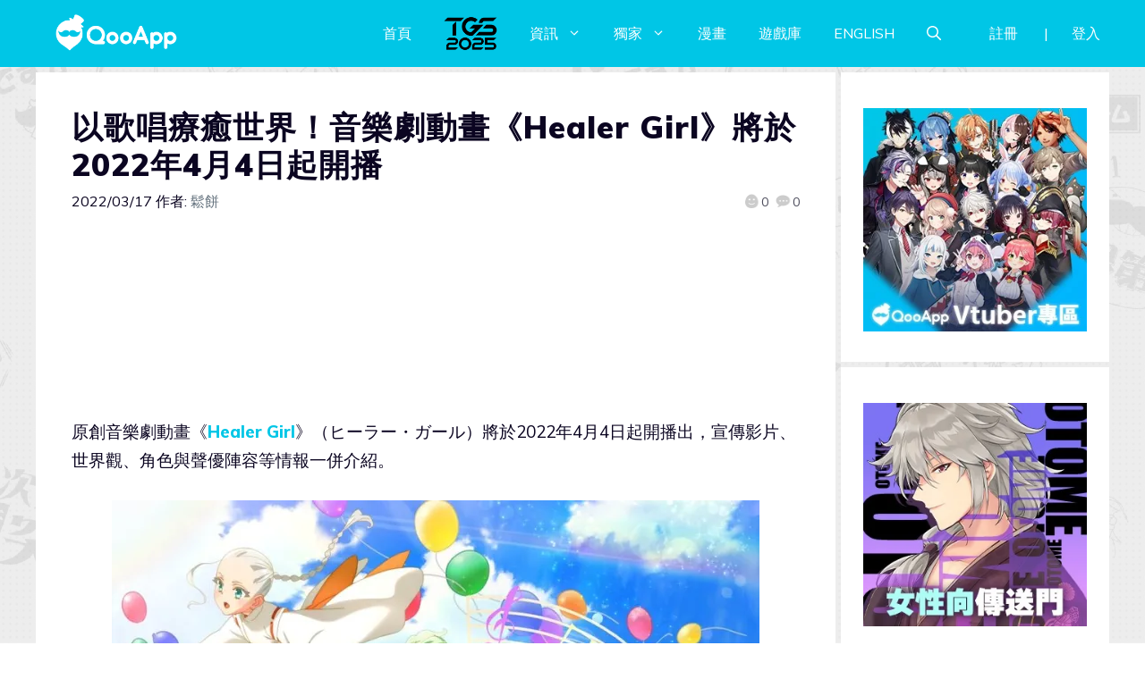

--- FILE ---
content_type: text/html; charset=UTF-8
request_url: https://d27fq2mgp64qlg.cloudfront.net/post/258469/healer-girl-0404-on-air
body_size: 141882
content:
<!DOCTYPE html>
<html lang="zh-TW" prefix="og: https://ogp.me/ns#">
<head>
	<meta charset="UTF-8">
	<meta name="viewport" content="width=device-width, initial-scale=1">
<!-- Search Engine Optimization by Rank Math PRO - https://rankmath.com/ -->
<title>以歌唱療癒世界！音樂劇動畫《Healer Girl》將於2022年4月4日起開播 - QooApp : Anime Game Platform</title>
<meta name="description" content="原創音樂劇動畫《Healer Girl》（ヒーラー・ガール）將於2022年4月4日起開播出，宣傳影片、世界觀、角色與聲優陣容等情報一併介紹。"/>
<meta name="robots" content="follow, index, max-snippet:-1, max-video-preview:-1, max-image-preview:large"/>
<link rel="canonical" href="https://d27fq2mgp64qlg.cloudfront.net/post/258469/healer-girl-0404-on-air" />
<meta property="og:locale" content="zh_TW" />
<meta property="og:type" content="article" />
<meta property="og:title" content="以歌唱療癒世界！音樂劇動畫《Healer Girl》將於2022年4月4日起開播 - QooApp : Anime Game Platform" />
<meta property="og:description" content="原創音樂劇動畫《Healer Girl》（ヒーラー・ガール）將於2022年4月4日起開播出，宣傳影片、世界觀、角色與聲優陣容等情報一併介紹。" />
<meta property="og:url" content="https://d27fq2mgp64qlg.cloudfront.net/post/258469/healer-girl-0404-on-air" />
<meta property="og:site_name" content="QooApp : Anime Game Platform" />
<meta property="article:publisher" content="https://www.facebook.com/qooapps" />
<meta property="article:tag" content="2022 4月新番" />
<meta property="article:tag" content="2022春番" />
<meta property="article:tag" content="4月新番" />
<meta property="article:tag" content="Healer Girl" />
<meta property="article:tag" content="ヒーラー・ガール" />
<meta property="article:tag" content="ヒーラーガールズ" />
<meta property="article:tag" content="動畫" />
<meta property="article:tag" content="原創動畫" />
<meta property="article:tag" content="春季新番" />
<meta property="article:section" content="動漫情報" />
<meta property="og:updated_time" content="2022-03-17T15:38:02+08:00" />
<meta property="og:image" content="https://i0.wp.com/d27fq2mgp64qlg.cloudfront.net/wp-content/uploads/2022/03/cover_healergirl.jpg" />
<meta property="og:image:secure_url" content="https://i0.wp.com/d27fq2mgp64qlg.cloudfront.net/wp-content/uploads/2022/03/cover_healergirl.jpg" />
<meta property="og:image:width" content="848" />
<meta property="og:image:height" content="479" />
<meta property="og:image:alt" content="healer girl" />
<meta property="og:image:type" content="image/jpeg" />
<meta property="article:published_time" content="2022-03-17T14:17:32+08:00" />
<meta property="article:modified_time" content="2022-03-17T15:38:02+08:00" />
<meta name="twitter:card" content="summary_large_image" />
<meta name="twitter:title" content="以歌唱療癒世界！音樂劇動畫《Healer Girl》將於2022年4月4日起開播 - QooApp : Anime Game Platform" />
<meta name="twitter:description" content="原創音樂劇動畫《Healer Girl》（ヒーラー・ガール）將於2022年4月4日起開播出，宣傳影片、世界觀、角色與聲優陣容等情報一併介紹。" />
<meta name="twitter:site" content="@https://twitter.com/QooApp" />
<meta name="twitter:creator" content="@https://twitter.com/QooApp" />
<meta name="twitter:image" content="https://i0.wp.com/d27fq2mgp64qlg.cloudfront.net/wp-content/uploads/2022/03/cover_healergirl.jpg" />
<meta name="twitter:label1" content="Written by" />
<meta name="twitter:data1" content="鬆餅" />
<meta name="twitter:label2" content="Time to read" />
<meta name="twitter:data2" content="Less than a minute" />
<script type="application/ld+json" class="rank-math-schema-pro">{"@context":"https://schema.org","@graph":[{"@type":["NewsMediaOrganization","Organization"],"@id":"https://d27fq2mgp64qlg.cloudfront.net/#organization","name":"QooApp : Anime Game Platform","url":"https://d27fq2mgp64qlg.cloudfront.net","sameAs":["https://www.facebook.com/qooapps","https://twitter.com/https://twitter.com/QooApp"],"email":"bd@qoo-app.com","logo":{"@type":"ImageObject","@id":"https://d27fq2mgp64qlg.cloudfront.net/#logo","url":"https://d27fq2mgp64qlg.cloudfront.net/wp-content/uploads/2021/12/cropped-81266972_2935094166525526_2380304956008693760_o.png","contentUrl":"https://d27fq2mgp64qlg.cloudfront.net/wp-content/uploads/2021/12/cropped-81266972_2935094166525526_2380304956008693760_o.png","caption":"QooApp : Anime Game Platform","inLanguage":"zh-TW","width":"512","height":"512"}},{"@type":"WebSite","@id":"https://d27fq2mgp64qlg.cloudfront.net/#website","url":"https://d27fq2mgp64qlg.cloudfront.net","name":"QooApp : Anime Game Platform","publisher":{"@id":"https://d27fq2mgp64qlg.cloudfront.net/#organization"},"inLanguage":"zh-TW"},{"@type":"ImageObject","@id":"https://i0.wp.com/d27fq2mgp64qlg.cloudfront.net/wp-content/uploads/2022/03/cover_healergirl.jpg?fit=848%2C479&amp;ssl=1","url":"https://i0.wp.com/d27fq2mgp64qlg.cloudfront.net/wp-content/uploads/2022/03/cover_healergirl.jpg?fit=848%2C479&amp;ssl=1","width":"848","height":"479","inLanguage":"zh-TW"},{"@type":"WebPage","@id":"https://d27fq2mgp64qlg.cloudfront.net/post/258469/healer-girl-0404-on-air#webpage","url":"https://d27fq2mgp64qlg.cloudfront.net/post/258469/healer-girl-0404-on-air","name":"\u4ee5\u6b4c\u5531\u7642\u7652\u4e16\u754c\uff01\u97f3\u6a02\u5287\u52d5\u756b\u300aHealer Girl\u300b\u5c07\u65bc2022\u5e744\u67084\u65e5\u8d77\u958b\u64ad - QooApp : Anime Game Platform","datePublished":"2022-03-17T14:17:32+08:00","dateModified":"2022-03-17T15:38:02+08:00","isPartOf":{"@id":"https://d27fq2mgp64qlg.cloudfront.net/#website"},"primaryImageOfPage":{"@id":"https://i0.wp.com/d27fq2mgp64qlg.cloudfront.net/wp-content/uploads/2022/03/cover_healergirl.jpg?fit=848%2C479&amp;ssl=1"},"inLanguage":"zh-TW","about":[{"@type":"Thing","name":"Healer Girl","sameAs":"https://d27fq2mgp64qlg.cloudfront.net/tag/healer-girl"}],"mentions":[{"@type":"Thing","name":"Healer Girl","sameAs":"https://d27fq2mgp64qlg.cloudfront.net/tag/healer-girl"}]},{"@type":"Person","@id":"https://d27fq2mgp64qlg.cloudfront.net/author/haven","name":"\u9b06\u9905","url":"https://d27fq2mgp64qlg.cloudfront.net/author/haven","image":{"@type":"ImageObject","@id":"https://secure.gravatar.com/avatar/26662ec787815ac4c7b1a2b4ceb9e786?s=96&amp;d=mm&amp;r=pg","url":"https://secure.gravatar.com/avatar/26662ec787815ac4c7b1a2b4ceb9e786?s=96&amp;d=mm&amp;r=pg","caption":"\u9b06\u9905","inLanguage":"zh-TW"},"worksFor":{"@id":"https://d27fq2mgp64qlg.cloudfront.net/#organization"}},{"@type":"NewsArticle","headline":"\u4ee5\u6b4c\u5531\u7642\u7652\u4e16\u754c\uff01\u97f3\u6a02\u5287\u52d5\u756b\u300aHealer Girl\u300b\u5c07\u65bc2022\u5e744\u67084\u65e5\u8d77\u958b\u64ad","mainEntityOfPage":{"@id":"https://d27fq2mgp64qlg.cloudfront.net/post/258469/healer-girl-0404-on-air#webpage"},"articleSection":"\u904a\u6232\u65b0\u805e","image":{"@type":"ImageObject","url":"https://i0.wp.com/d27fq2mgp64qlg.cloudfront.net/wp-content/uploads/2022/03/cover_healergirl.jpg?fit=848%2C479&amp;ssl=1"},"datePublished":"2022-03-17T14:17:32+08:00","dateModified":"2022-03-17T15:38:02+08:00","author":{"@id":"https://d27fq2mgp64qlg.cloudfront.net/author/haven","name":"\u9b06\u9905"},"publisher":{"@type":"Organization","name":"QooApp","logo":{"@type":"ImageObject","url":"https://d27fq2mgp64qlg.cloudfront.net/wp-content/uploads/2021/12/cropped-81266972_2935094166525526_2380304956008693760_o.png"}},"keywords":"healer girl","description":"\u539f\u5275\u97f3\u6a02\u5287\u52d5\u756b\u300aHealer Girl\u300b\uff08\u30d2\u30fc\u30e9\u30fc\u30fb\u30ac\u30fc\u30eb\uff09\u5c07\u65bc2022\u5e744\u67084\u65e5\u8d77\u958b\u64ad\u51fa\uff0c\u5ba3\u50b3\u5f71\u7247\u3001\u4e16\u754c\u89c0\u3001\u89d2\u8272\u8207\u8072\u512a\u9663\u5bb9\u7b49\u60c5\u5831\u4e00\u4f75\u4ecb\u7d39\u3002","copyrightYear":"2022","copyrightHolder":{"@type":"Organization","name":"QooApp","logo":{"@type":"ImageObject","url":"https://d27fq2mgp64qlg.cloudfront.net/wp-content/uploads/2021/12/cropped-81266972_2935094166525526_2380304956008693760_o.png"}},"name":"\u4ee5\u6b4c\u5531\u7642\u7652\u4e16\u754c\uff01\u97f3\u6a02\u5287\u52d5\u756b\u300aHealer Girl\u300b\u5c07\u65bc2022\u5e744\u67084\u65e5\u8d77\u958b\u64ad"}]}</script>
<!-- /Rank Math WordPress SEO plugin -->

<link rel='dns-prefetch' href='//v0.wordpress.com' />
<link rel='dns-prefetch' href='//i0.wp.com' />
<link rel='dns-prefetch' href='//c0.wp.com' />
<link href='https://fonts.gstatic.com' crossorigin rel='preconnect' />
<link href='https://fonts.googleapis.com' crossorigin rel='preconnect' />
<link rel="alternate" type="application/rss+xml" title="訂閱《QooApp : Anime Game Platform》&raquo; 資訊提供" href="https://d27fq2mgp64qlg.cloudfront.net/feed" />
<link rel="alternate" type="application/rss+xml" title="訂閱《QooApp : Anime Game Platform》&raquo; 留言的資訊提供" href="https://d27fq2mgp64qlg.cloudfront.net/comments/feed" />
<script>
window._wpemojiSettings = {"baseUrl":"https:\/\/s.w.org\/images\/core\/emoji\/14.0.0\/72x72\/","ext":".png","svgUrl":"https:\/\/s.w.org\/images\/core\/emoji\/14.0.0\/svg\/","svgExt":".svg","source":{"concatemoji":"https:\/\/d27fq2mgp64qlg.cloudfront.net\/wp-includes\/js\/wp-emoji-release.min.js?ver=6.2.8"}};
/*! This file is auto-generated */
!function(e,a,t){var n,r,o,i=a.createElement("canvas"),p=i.getContext&&i.getContext("2d");function s(e,t){p.clearRect(0,0,i.width,i.height),p.fillText(e,0,0);e=i.toDataURL();return p.clearRect(0,0,i.width,i.height),p.fillText(t,0,0),e===i.toDataURL()}function c(e){var t=a.createElement("script");t.src=e,t.defer=t.type="text/javascript",a.getElementsByTagName("head")[0].appendChild(t)}for(o=Array("flag","emoji"),t.supports={everything:!0,everythingExceptFlag:!0},r=0;r<o.length;r++)t.supports[o[r]]=function(e){if(p&&p.fillText)switch(p.textBaseline="top",p.font="600 32px Arial",e){case"flag":return s("\ud83c\udff3\ufe0f\u200d\u26a7\ufe0f","\ud83c\udff3\ufe0f\u200b\u26a7\ufe0f")?!1:!s("\ud83c\uddfa\ud83c\uddf3","\ud83c\uddfa\u200b\ud83c\uddf3")&&!s("\ud83c\udff4\udb40\udc67\udb40\udc62\udb40\udc65\udb40\udc6e\udb40\udc67\udb40\udc7f","\ud83c\udff4\u200b\udb40\udc67\u200b\udb40\udc62\u200b\udb40\udc65\u200b\udb40\udc6e\u200b\udb40\udc67\u200b\udb40\udc7f");case"emoji":return!s("\ud83e\udef1\ud83c\udffb\u200d\ud83e\udef2\ud83c\udfff","\ud83e\udef1\ud83c\udffb\u200b\ud83e\udef2\ud83c\udfff")}return!1}(o[r]),t.supports.everything=t.supports.everything&&t.supports[o[r]],"flag"!==o[r]&&(t.supports.everythingExceptFlag=t.supports.everythingExceptFlag&&t.supports[o[r]]);t.supports.everythingExceptFlag=t.supports.everythingExceptFlag&&!t.supports.flag,t.DOMReady=!1,t.readyCallback=function(){t.DOMReady=!0},t.supports.everything||(n=function(){t.readyCallback()},a.addEventListener?(a.addEventListener("DOMContentLoaded",n,!1),e.addEventListener("load",n,!1)):(e.attachEvent("onload",n),a.attachEvent("onreadystatechange",function(){"complete"===a.readyState&&t.readyCallback()})),(e=t.source||{}).concatemoji?c(e.concatemoji):e.wpemoji&&e.twemoji&&(c(e.twemoji),c(e.wpemoji)))}(window,document,window._wpemojiSettings);
</script>
<!-- d27fq2mgp64qlg.cloudfront.net is managing ads with Advanced Ads 2.0.9 – https://wpadvancedads.com/ --><script id="advads-ready">
			window.advanced_ads_ready=function(e,a){a=a||"complete";var d=function(e){return"interactive"===a?"loading"!==e:"complete"===e};d(document.readyState)?e():document.addEventListener("readystatechange",(function(a){d(a.target.readyState)&&e()}),{once:"interactive"===a})},window.advanced_ads_ready_queue=window.advanced_ads_ready_queue||[];		</script>
		<style>
img.wp-smiley,
img.emoji {
	display: inline !important;
	border: none !important;
	box-shadow: none !important;
	height: 1em !important;
	width: 1em !important;
	margin: 0 0.07em !important;
	vertical-align: -0.1em !important;
	background: none !important;
	padding: 0 !important;
}
</style>
	<link rel='stylesheet' id='wp-block-library-css' href='https://c0.wp.com/c/6.2.8/wp-includes/css/dist/block-library/style.min.css' media='all' />
<style id='wp-block-library-inline-css'>
.has-text-align-justify{text-align:justify;}
</style>
<link rel='stylesheet' id='mediaelement-css' href='https://c0.wp.com/c/6.2.8/wp-includes/js/mediaelement/mediaelementplayer-legacy.min.css' media='all' />
<link rel='stylesheet' id='wp-mediaelement-css' href='https://c0.wp.com/c/6.2.8/wp-includes/js/mediaelement/wp-mediaelement.min.css' media='all' />
<style id='rank-math-toc-block-style-inline-css'>
.wp-block-rank-math-toc-block nav ol{counter-reset:item}.wp-block-rank-math-toc-block nav ol li{display:block}.wp-block-rank-math-toc-block nav ol li:before{content:counters(item, ".") ". ";counter-increment:item}

</style>
<link rel='stylesheet' id='classic-theme-styles-css' href='https://c0.wp.com/c/6.2.8/wp-includes/css/classic-themes.min.css' media='all' />
<style id='global-styles-inline-css'>
body{--wp--preset--color--black: #000000;--wp--preset--color--cyan-bluish-gray: #abb8c3;--wp--preset--color--white: #ffffff;--wp--preset--color--pale-pink: #f78da7;--wp--preset--color--vivid-red: #cf2e2e;--wp--preset--color--luminous-vivid-orange: #ff6900;--wp--preset--color--luminous-vivid-amber: #fcb900;--wp--preset--color--light-green-cyan: #7bdcb5;--wp--preset--color--vivid-green-cyan: #00d084;--wp--preset--color--pale-cyan-blue: #8ed1fc;--wp--preset--color--vivid-cyan-blue: #0693e3;--wp--preset--color--vivid-purple: #9b51e0;--wp--preset--color--contrast: var(--contrast);--wp--preset--color--contrast-2: var(--contrast-2);--wp--preset--color--contrast-3: var(--contrast-3);--wp--preset--color--base: var(--base);--wp--preset--color--base-2: var(--base-2);--wp--preset--color--base-3: var(--base-3);--wp--preset--color--accent: var(--accent);--wp--preset--gradient--vivid-cyan-blue-to-vivid-purple: linear-gradient(135deg,rgba(6,147,227,1) 0%,rgb(155,81,224) 100%);--wp--preset--gradient--light-green-cyan-to-vivid-green-cyan: linear-gradient(135deg,rgb(122,220,180) 0%,rgb(0,208,130) 100%);--wp--preset--gradient--luminous-vivid-amber-to-luminous-vivid-orange: linear-gradient(135deg,rgba(252,185,0,1) 0%,rgba(255,105,0,1) 100%);--wp--preset--gradient--luminous-vivid-orange-to-vivid-red: linear-gradient(135deg,rgba(255,105,0,1) 0%,rgb(207,46,46) 100%);--wp--preset--gradient--very-light-gray-to-cyan-bluish-gray: linear-gradient(135deg,rgb(238,238,238) 0%,rgb(169,184,195) 100%);--wp--preset--gradient--cool-to-warm-spectrum: linear-gradient(135deg,rgb(74,234,220) 0%,rgb(151,120,209) 20%,rgb(207,42,186) 40%,rgb(238,44,130) 60%,rgb(251,105,98) 80%,rgb(254,248,76) 100%);--wp--preset--gradient--blush-light-purple: linear-gradient(135deg,rgb(255,206,236) 0%,rgb(152,150,240) 100%);--wp--preset--gradient--blush-bordeaux: linear-gradient(135deg,rgb(254,205,165) 0%,rgb(254,45,45) 50%,rgb(107,0,62) 100%);--wp--preset--gradient--luminous-dusk: linear-gradient(135deg,rgb(255,203,112) 0%,rgb(199,81,192) 50%,rgb(65,88,208) 100%);--wp--preset--gradient--pale-ocean: linear-gradient(135deg,rgb(255,245,203) 0%,rgb(182,227,212) 50%,rgb(51,167,181) 100%);--wp--preset--gradient--electric-grass: linear-gradient(135deg,rgb(202,248,128) 0%,rgb(113,206,126) 100%);--wp--preset--gradient--midnight: linear-gradient(135deg,rgb(2,3,129) 0%,rgb(40,116,252) 100%);--wp--preset--duotone--dark-grayscale: url('#wp-duotone-dark-grayscale');--wp--preset--duotone--grayscale: url('#wp-duotone-grayscale');--wp--preset--duotone--purple-yellow: url('#wp-duotone-purple-yellow');--wp--preset--duotone--blue-red: url('#wp-duotone-blue-red');--wp--preset--duotone--midnight: url('#wp-duotone-midnight');--wp--preset--duotone--magenta-yellow: url('#wp-duotone-magenta-yellow');--wp--preset--duotone--purple-green: url('#wp-duotone-purple-green');--wp--preset--duotone--blue-orange: url('#wp-duotone-blue-orange');--wp--preset--font-size--small: 13px;--wp--preset--font-size--medium: 20px;--wp--preset--font-size--large: 36px;--wp--preset--font-size--x-large: 42px;--wp--preset--spacing--20: 0.44rem;--wp--preset--spacing--30: 0.67rem;--wp--preset--spacing--40: 1rem;--wp--preset--spacing--50: 1.5rem;--wp--preset--spacing--60: 2.25rem;--wp--preset--spacing--70: 3.38rem;--wp--preset--spacing--80: 5.06rem;--wp--preset--shadow--natural: 6px 6px 9px rgba(0, 0, 0, 0.2);--wp--preset--shadow--deep: 12px 12px 50px rgba(0, 0, 0, 0.4);--wp--preset--shadow--sharp: 6px 6px 0px rgba(0, 0, 0, 0.2);--wp--preset--shadow--outlined: 6px 6px 0px -3px rgba(255, 255, 255, 1), 6px 6px rgba(0, 0, 0, 1);--wp--preset--shadow--crisp: 6px 6px 0px rgba(0, 0, 0, 1);}:where(.is-layout-flex){gap: 0.5em;}body .is-layout-flow > .alignleft{float: left;margin-inline-start: 0;margin-inline-end: 2em;}body .is-layout-flow > .alignright{float: right;margin-inline-start: 2em;margin-inline-end: 0;}body .is-layout-flow > .aligncenter{margin-left: auto !important;margin-right: auto !important;}body .is-layout-constrained > .alignleft{float: left;margin-inline-start: 0;margin-inline-end: 2em;}body .is-layout-constrained > .alignright{float: right;margin-inline-start: 2em;margin-inline-end: 0;}body .is-layout-constrained > .aligncenter{margin-left: auto !important;margin-right: auto !important;}body .is-layout-constrained > :where(:not(.alignleft):not(.alignright):not(.alignfull)){max-width: var(--wp--style--global--content-size);margin-left: auto !important;margin-right: auto !important;}body .is-layout-constrained > .alignwide{max-width: var(--wp--style--global--wide-size);}body .is-layout-flex{display: flex;}body .is-layout-flex{flex-wrap: wrap;align-items: center;}body .is-layout-flex > *{margin: 0;}:where(.wp-block-columns.is-layout-flex){gap: 2em;}.has-black-color{color: var(--wp--preset--color--black) !important;}.has-cyan-bluish-gray-color{color: var(--wp--preset--color--cyan-bluish-gray) !important;}.has-white-color{color: var(--wp--preset--color--white) !important;}.has-pale-pink-color{color: var(--wp--preset--color--pale-pink) !important;}.has-vivid-red-color{color: var(--wp--preset--color--vivid-red) !important;}.has-luminous-vivid-orange-color{color: var(--wp--preset--color--luminous-vivid-orange) !important;}.has-luminous-vivid-amber-color{color: var(--wp--preset--color--luminous-vivid-amber) !important;}.has-light-green-cyan-color{color: var(--wp--preset--color--light-green-cyan) !important;}.has-vivid-green-cyan-color{color: var(--wp--preset--color--vivid-green-cyan) !important;}.has-pale-cyan-blue-color{color: var(--wp--preset--color--pale-cyan-blue) !important;}.has-vivid-cyan-blue-color{color: var(--wp--preset--color--vivid-cyan-blue) !important;}.has-vivid-purple-color{color: var(--wp--preset--color--vivid-purple) !important;}.has-black-background-color{background-color: var(--wp--preset--color--black) !important;}.has-cyan-bluish-gray-background-color{background-color: var(--wp--preset--color--cyan-bluish-gray) !important;}.has-white-background-color{background-color: var(--wp--preset--color--white) !important;}.has-pale-pink-background-color{background-color: var(--wp--preset--color--pale-pink) !important;}.has-vivid-red-background-color{background-color: var(--wp--preset--color--vivid-red) !important;}.has-luminous-vivid-orange-background-color{background-color: var(--wp--preset--color--luminous-vivid-orange) !important;}.has-luminous-vivid-amber-background-color{background-color: var(--wp--preset--color--luminous-vivid-amber) !important;}.has-light-green-cyan-background-color{background-color: var(--wp--preset--color--light-green-cyan) !important;}.has-vivid-green-cyan-background-color{background-color: var(--wp--preset--color--vivid-green-cyan) !important;}.has-pale-cyan-blue-background-color{background-color: var(--wp--preset--color--pale-cyan-blue) !important;}.has-vivid-cyan-blue-background-color{background-color: var(--wp--preset--color--vivid-cyan-blue) !important;}.has-vivid-purple-background-color{background-color: var(--wp--preset--color--vivid-purple) !important;}.has-black-border-color{border-color: var(--wp--preset--color--black) !important;}.has-cyan-bluish-gray-border-color{border-color: var(--wp--preset--color--cyan-bluish-gray) !important;}.has-white-border-color{border-color: var(--wp--preset--color--white) !important;}.has-pale-pink-border-color{border-color: var(--wp--preset--color--pale-pink) !important;}.has-vivid-red-border-color{border-color: var(--wp--preset--color--vivid-red) !important;}.has-luminous-vivid-orange-border-color{border-color: var(--wp--preset--color--luminous-vivid-orange) !important;}.has-luminous-vivid-amber-border-color{border-color: var(--wp--preset--color--luminous-vivid-amber) !important;}.has-light-green-cyan-border-color{border-color: var(--wp--preset--color--light-green-cyan) !important;}.has-vivid-green-cyan-border-color{border-color: var(--wp--preset--color--vivid-green-cyan) !important;}.has-pale-cyan-blue-border-color{border-color: var(--wp--preset--color--pale-cyan-blue) !important;}.has-vivid-cyan-blue-border-color{border-color: var(--wp--preset--color--vivid-cyan-blue) !important;}.has-vivid-purple-border-color{border-color: var(--wp--preset--color--vivid-purple) !important;}.has-vivid-cyan-blue-to-vivid-purple-gradient-background{background: var(--wp--preset--gradient--vivid-cyan-blue-to-vivid-purple) !important;}.has-light-green-cyan-to-vivid-green-cyan-gradient-background{background: var(--wp--preset--gradient--light-green-cyan-to-vivid-green-cyan) !important;}.has-luminous-vivid-amber-to-luminous-vivid-orange-gradient-background{background: var(--wp--preset--gradient--luminous-vivid-amber-to-luminous-vivid-orange) !important;}.has-luminous-vivid-orange-to-vivid-red-gradient-background{background: var(--wp--preset--gradient--luminous-vivid-orange-to-vivid-red) !important;}.has-very-light-gray-to-cyan-bluish-gray-gradient-background{background: var(--wp--preset--gradient--very-light-gray-to-cyan-bluish-gray) !important;}.has-cool-to-warm-spectrum-gradient-background{background: var(--wp--preset--gradient--cool-to-warm-spectrum) !important;}.has-blush-light-purple-gradient-background{background: var(--wp--preset--gradient--blush-light-purple) !important;}.has-blush-bordeaux-gradient-background{background: var(--wp--preset--gradient--blush-bordeaux) !important;}.has-luminous-dusk-gradient-background{background: var(--wp--preset--gradient--luminous-dusk) !important;}.has-pale-ocean-gradient-background{background: var(--wp--preset--gradient--pale-ocean) !important;}.has-electric-grass-gradient-background{background: var(--wp--preset--gradient--electric-grass) !important;}.has-midnight-gradient-background{background: var(--wp--preset--gradient--midnight) !important;}.has-small-font-size{font-size: var(--wp--preset--font-size--small) !important;}.has-medium-font-size{font-size: var(--wp--preset--font-size--medium) !important;}.has-large-font-size{font-size: var(--wp--preset--font-size--large) !important;}.has-x-large-font-size{font-size: var(--wp--preset--font-size--x-large) !important;}
.wp-block-navigation a:where(:not(.wp-element-button)){color: inherit;}
:where(.wp-block-columns.is-layout-flex){gap: 2em;}
.wp-block-pullquote{font-size: 1.5em;line-height: 1.6;}
</style>
<link rel='stylesheet' id='crp-style-grid-css' href='https://d27fq2mgp64qlg.cloudfront.net/wp-content/plugins/contextual-related-posts/css/grid.min.css?ver=3.3.0' media='all' />
<style id='crp-style-grid-inline-css'>

			.crp_related.crp-grid ul li a.crp_link {
				grid-template-rows: 200px auto;
			}
			.crp_related.crp-grid ul {
				grid-template-columns: repeat(auto-fill, minmax(200px, 1fr));
			}
			
</style>
<link rel='stylesheet' id='gn-frontend-gnfollow-style-css' href='https://d27fq2mgp64qlg.cloudfront.net/wp-content/plugins/gn-publisher/assets/css/gn-frontend-gnfollow.min.css?ver=1.5.22' media='all' />
<link rel='stylesheet' id='mihdan-lite-youtube-embed-css' href='https://d27fq2mgp64qlg.cloudfront.net/wp-content/plugins/mihdan-lite-youtube-embed/assets/dist/css/frontend.css?ver=1.8.0.3' media='all' />
<link rel='stylesheet' id='qooapp-extends-css' href='https://d27fq2mgp64qlg.cloudfront.net/wp-content/plugins/qooapp-extends/assets/css/qooapp-extends.min.css?v=8c6c69&#038;ver=6.2.8' media='all' />
<link rel='stylesheet' id='qooapp-post-css' href='https://d27fq2mgp64qlg.cloudfront.net/wp-content/plugins/qooapp-extends/assets/css/qooapp-post.min.css?v=ea7e45&#038;ver=6.2.8' media='all' />
<link rel='stylesheet' id='generate-style-css' href='https://d27fq2mgp64qlg.cloudfront.net/wp-content/themes/generatepress/assets/css/main.min.css?ver=3.5.1' media='all' />
<style id='generate-style-inline-css'>
@media (max-width:768px){}
body{background-color:var(--base-3);color:var(--contrast);}a{color:var(--contrast-3);}a:hover, a:focus, a:active{color:var(--accent);}.wp-block-group__inner-container{max-width:1200px;margin-left:auto;margin-right:auto;}@media (max-width: 500px) and (min-width: 851px){.inside-header{display:flex;flex-direction:column;align-items:center;}.site-logo, .site-branding{margin-bottom:1.5em;}#site-navigation{margin:0 auto;}.header-widget{margin-top:1.5em;}}.site-header .header-image{width:180px;}.generate-back-to-top{font-size:20px;border-radius:3px;position:fixed;bottom:30px;right:30px;line-height:40px;width:40px;text-align:center;z-index:10;transition:opacity 300ms ease-in-out;opacity:0.1;transform:translateY(1000px);}.generate-back-to-top__show{opacity:1;transform:translateY(0);}.navigation-search{position:absolute;left:-99999px;pointer-events:none;visibility:hidden;z-index:20;width:100%;top:0;transition:opacity 100ms ease-in-out;opacity:0;}.navigation-search.nav-search-active{left:0;right:0;pointer-events:auto;visibility:visible;opacity:1;}.navigation-search input[type="search"]{outline:0;border:0;vertical-align:bottom;line-height:1;opacity:0.9;width:100%;z-index:20;border-radius:0;-webkit-appearance:none;height:60px;}.navigation-search input::-ms-clear{display:none;width:0;height:0;}.navigation-search input::-ms-reveal{display:none;width:0;height:0;}.navigation-search input::-webkit-search-decoration, .navigation-search input::-webkit-search-cancel-button, .navigation-search input::-webkit-search-results-button, .navigation-search input::-webkit-search-results-decoration{display:none;}.gen-sidebar-nav .navigation-search{top:auto;bottom:0;}:root{--contrast:#0b0521;--contrast-2:#383f49;--contrast-3:#62707c;--base:#526e7c;--base-2:#f7f8f9;--base-3:#ffffff;--accent:#ff3366;}:root .has-contrast-color{color:var(--contrast);}:root .has-contrast-background-color{background-color:var(--contrast);}:root .has-contrast-2-color{color:var(--contrast-2);}:root .has-contrast-2-background-color{background-color:var(--contrast-2);}:root .has-contrast-3-color{color:var(--contrast-3);}:root .has-contrast-3-background-color{background-color:var(--contrast-3);}:root .has-base-color{color:var(--base);}:root .has-base-background-color{background-color:var(--base);}:root .has-base-2-color{color:var(--base-2);}:root .has-base-2-background-color{background-color:var(--base-2);}:root .has-base-3-color{color:var(--base-3);}:root .has-base-3-background-color{background-color:var(--base-3);}:root .has-accent-color{color:var(--accent);}:root .has-accent-background-color{background-color:var(--accent);}body, button, input, select, textarea{font-family:Muli, sans-serif;font-weight:400;font-size:19px;}body{line-height:1.7;}@media (max-width:768px){body, button, input, select, textarea{font-size:16px;}}.main-title{font-size:34px;}.site-description{font-size:12px;}.main-navigation a, .main-navigation .menu-toggle, .main-navigation .menu-bar-items{text-transform:uppercase;font-size:16px;}@media (max-width:768px){.main-navigation a, .main-navigation .menu-toggle, .main-navigation .menu-bar-items{font-size:18px;letter-spacing:1.04px;line-height:1;}}.widget-title{font-size:16px;}button:not(.menu-toggle),html input[type="button"],input[type="reset"],input[type="submit"],.button,.wp-block-button .wp-block-button__link{font-weight:600;}h2.entry-title{font-size:20px;line-height:1.2;}.site-info{font-size:15px;}h1{font-weight:900;font-size:35px;letter-spacing:1.04px;line-height:1.2;margin-bottom:0px;}@media (max-width: 1024px){h1{font-size:35px;}}@media (max-width:768px){h1{font-size:28px;}}h2{font-weight:800;font-size:30px;line-height:1.3;}@media (max-width: 1024px){h2{font-size:25px;}}@media (max-width:768px){h2{font-size:20px;letter-spacing:0px;}}h3{font-weight:600;font-size:30px;}@media (max-width: 1024px){h3{font-size:25px;}}@media (max-width:768px){h3{font-size:20px;}}h4{font-weight:600;font-size:20px;}@media (max-width:768px){h4{font-size:18px;}}h5{font-weight:600;font-size:20px;}@media (max-width:768px){h5{font-size:18px;}}h6{font-weight:600;font-size:20px;}@media (max-width:768px){h6{font-size:18px;}}.top-bar{background-color:#636363;color:#ffffff;}.top-bar a{color:#ffffff;}.top-bar a:hover{color:#303030;}.site-header{background-color:#00c6e6;color:var(--contrast);}.site-header a{color:var(--contrast-3);}.main-title a,.main-title a:hover{color:#ffffff;}.site-description{color:var(--contrast);}.mobile-menu-control-wrapper .menu-toggle,.mobile-menu-control-wrapper .menu-toggle:hover,.mobile-menu-control-wrapper .menu-toggle:focus,.has-inline-mobile-toggle #site-navigation.toggled{background-color:rgba(0, 0, 0, 0.02);}.main-navigation,.main-navigation ul ul{background-color:#00c6e6;}.main-navigation .main-nav ul li a, .main-navigation .menu-toggle, .main-navigation .menu-bar-items{color:#ffffff;}.main-navigation .main-nav ul li:not([class*="current-menu-"]):hover > a, .main-navigation .main-nav ul li:not([class*="current-menu-"]):focus > a, .main-navigation .main-nav ul li.sfHover:not([class*="current-menu-"]) > a, .main-navigation .menu-bar-item:hover > a, .main-navigation .menu-bar-item.sfHover > a{color:#ffffff;background-color:#00c6e6;}button.menu-toggle:hover,button.menu-toggle:focus{color:#ffffff;}.main-navigation .main-nav ul li[class*="current-menu-"] > a{color:#ffffff;background-color:#00c6e6;}.navigation-search input[type="search"],.navigation-search input[type="search"]:active, .navigation-search input[type="search"]:focus, .main-navigation .main-nav ul li.search-item.active > a, .main-navigation .menu-bar-items .search-item.active > a{color:var(--contrast-2);background-color:#FFFFFF;opacity:1;}.main-navigation ul ul{background-color:var(--contrast-2);}.main-navigation .main-nav ul ul li a{color:var(--base-3);}.main-navigation .main-nav ul ul li:not([class*="current-menu-"]):hover > a,.main-navigation .main-nav ul ul li:not([class*="current-menu-"]):focus > a, .main-navigation .main-nav ul ul li.sfHover:not([class*="current-menu-"]) > a{color:var(--base-3);background-color:var(--contrast-2);}.main-navigation .main-nav ul ul li[class*="current-menu-"] > a{color:var(--contrast-3);background-color:var(--contrast-2);}.separate-containers .inside-article, .separate-containers .comments-area, .separate-containers .page-header, .one-container .container, .separate-containers .paging-navigation, .inside-page-header{background-color:var(--base-3);}.inside-article a,.paging-navigation a,.comments-area a,.page-header a{color:#00c6e6;}.entry-title a{color:var(--contrast);}.entry-title a:hover{color:var(--contrast);}.entry-meta{color:var(--contrast);}.entry-meta a{color:var(--contrast-3);}.entry-meta a:hover{color:var(--accent);}h2{color:var(--contrast);}.sidebar .widget{background-color:#ffffff;}.sidebar .widget .widget-title{color:#000000;}.footer-widgets{color:var(--base-3);background-color:var(--accent);}.footer-widgets a{color:var(--base-3);}.footer-widgets .widget-title{color:var(--base-3);}.site-info{color:var(--base-3);background-color:var(--contrast);}.site-info a{color:var(--base-3);}.site-info a:hover{color:var(--contrast-3);}.footer-bar .widget_nav_menu .current-menu-item a{color:var(--contrast-3);}input[type="text"],input[type="email"],input[type="url"],input[type="password"],input[type="search"],input[type="tel"],input[type="number"],textarea,select{color:#666666;background-color:#fafafa;border-color:#cccccc;}input[type="text"]:focus,input[type="email"]:focus,input[type="url"]:focus,input[type="password"]:focus,input[type="search"]:focus,input[type="tel"]:focus,input[type="number"]:focus,textarea:focus,select:focus{color:#666666;background-color:#ffffff;border-color:#bfbfbf;}button,html input[type="button"],input[type="reset"],input[type="submit"],a.button,a.wp-block-button__link:not(.has-background){color:var(--base-3);background-color:var(--contrast);}button:hover,html input[type="button"]:hover,input[type="reset"]:hover,input[type="submit"]:hover,a.button:hover,button:focus,html input[type="button"]:focus,input[type="reset"]:focus,input[type="submit"]:focus,a.button:focus,a.wp-block-button__link:not(.has-background):active,a.wp-block-button__link:not(.has-background):focus,a.wp-block-button__link:not(.has-background):hover{color:var(--base-3);background-color:var(--contrast-3);}a.generate-back-to-top{background-color:rgba( 0,0,0,0.4 );color:#ffffff;}a.generate-back-to-top:hover,a.generate-back-to-top:focus{background-color:rgba( 0,0,0,0.6 );color:#ffffff;}:root{--gp-search-modal-bg-color:var(--base-3);--gp-search-modal-text-color:var(--contrast);--gp-search-modal-overlay-bg-color:rgba(0,0,0,0.2);}@media (max-width: 850px){.main-navigation .menu-bar-item:hover > a, .main-navigation .menu-bar-item.sfHover > a{background:none;color:#ffffff;}}.inside-top-bar.grid-container{max-width:1280px;}.inside-header.grid-container{max-width:1280px;}.site-main .wp-block-group__inner-container{padding:40px;}.separate-containers .paging-navigation{padding-top:20px;padding-bottom:20px;}.entry-content .alignwide, body:not(.no-sidebar) .entry-content .alignfull{margin-left:-40px;width:calc(100% + 80px);max-width:calc(100% + 80px);}.sidebar .widget, .page-header, .widget-area .main-navigation, .site-main > *{margin-bottom:6px;}.separate-containers .site-main{margin:6px;}.both-right .inside-left-sidebar,.both-left .inside-left-sidebar{margin-right:3px;}.both-right .inside-right-sidebar,.both-left .inside-right-sidebar{margin-left:3px;}.separate-containers .featured-image{margin-top:6px;}.separate-containers .inside-right-sidebar, .separate-containers .inside-left-sidebar{margin-top:6px;margin-bottom:6px;}.main-navigation .main-nav ul li a,.menu-toggle,.main-navigation .menu-bar-item > a{padding-left:18px;padding-right:18px;line-height:20px;}.main-navigation .main-nav ul ul li a{padding:10px 18px 10px 18px;}.main-navigation ul ul{width:201px;}.navigation-search input[type="search"]{height:20px;}.rtl .menu-item-has-children .dropdown-menu-toggle{padding-left:18px;}.menu-item-has-children .dropdown-menu-toggle{padding-right:18px;}.rtl .main-navigation .main-nav ul li.menu-item-has-children > a{padding-right:18px;}.widget-area .widget{padding:40px 25px 25px 25px;}.footer-widgets-container{padding:60px 40px 60px 40px;}.footer-widgets-container.grid-container{max-width:1280px;}.inside-site-info{padding:20px;}.inside-site-info.grid-container{max-width:1240px;}@media (max-width:768px){.separate-containers .inside-article, .separate-containers .comments-area, .separate-containers .page-header, .separate-containers .paging-navigation, .one-container .site-content, .inside-page-header{padding:0px 25px 50px 25px;}.site-main .wp-block-group__inner-container{padding:0px 25px 50px 25px;}.inside-header{padding-top:0px;padding-right:5px;padding-bottom:0px;padding-left:25px;}.footer-widgets-container{padding-right:25px;padding-left:25px;}.inside-site-info{padding-right:10px;padding-left:10px;}.entry-content .alignwide, body:not(.no-sidebar) .entry-content .alignfull{margin-left:-25px;width:calc(100% + 50px);max-width:calc(100% + 50px);}.one-container .site-main .paging-navigation{margin-bottom:6px;}}/* End cached CSS */.is-right-sidebar{width:25%;}.is-left-sidebar{width:25%;}.site-content .content-area{width:75%;}@media (max-width: 850px){.main-navigation .menu-toggle,.sidebar-nav-mobile:not(#sticky-placeholder){display:block;}.main-navigation ul,.gen-sidebar-nav,.main-navigation:not(.slideout-navigation):not(.toggled) .main-nav > ul,.has-inline-mobile-toggle #site-navigation .inside-navigation > *:not(.navigation-search):not(.main-nav){display:none;}.nav-align-right .inside-navigation,.nav-align-center .inside-navigation{justify-content:space-between;}.has-inline-mobile-toggle .mobile-menu-control-wrapper{display:flex;flex-wrap:wrap;}.has-inline-mobile-toggle .inside-header{flex-direction:row;text-align:left;flex-wrap:wrap;}.has-inline-mobile-toggle .header-widget,.has-inline-mobile-toggle #site-navigation{flex-basis:100%;}.nav-float-left .has-inline-mobile-toggle #site-navigation{order:10;}}
.elementor-template-full-width .site-content{display:block;}
body{background-image:url('https://d27fq2mgp64qlg.cloudfront.net/wp-content/uploads/2023/09/background-for-webside-repeat-use.jpg');background-size:contain;background-attachment:fixed;}
.dynamic-author-image-rounded{border-radius:100%;}.dynamic-featured-image, .dynamic-author-image{vertical-align:middle;}.one-container.blog .dynamic-content-template:not(:last-child), .one-container.archive .dynamic-content-template:not(:last-child){padding-bottom:0px;}.dynamic-entry-excerpt > p:last-child{margin-bottom:0px;}
@media (max-width: 850px){.main-navigation .menu-toggle,.main-navigation .mobile-bar-items a,.main-navigation .menu-bar-item > a{padding-left:12px;padding-right:12px;}.main-navigation .main-nav ul li a,.main-navigation .menu-toggle,.main-navigation .mobile-bar-items a,.main-navigation .menu-bar-item > a{line-height:52px;}.main-navigation .site-logo.navigation-logo img, .mobile-header-navigation .site-logo.mobile-header-logo img, .navigation-search input[type="search"]{height:52px;}}.post-image:not(:first-child), .page-content:not(:first-child), .entry-content:not(:first-child), .entry-summary:not(:first-child), footer.entry-meta{margin-top:1em;}.post-image-above-header .inside-article div.featured-image, .post-image-above-header .inside-article div.post-image{margin-bottom:1em;}.main-navigation.slideout-navigation .main-nav > ul > li > a{line-height:51px;}
</style>
<link rel='stylesheet' id='generate-google-fonts-css' href='https://fonts.googleapis.com/css?family=Muli%3A300%2C300italic%2Cregular%2C600%2C600italic%2C800%2C800italic%2C900&#038;display=auto&#038;ver=3.5.1' media='all' />
<link rel='stylesheet' id='generate-blog-columns-css' href='https://d27fq2mgp64qlg.cloudfront.net/wp-content/plugins/gp-premium/blog/functions/css/columns.min.css?ver=2.5.2' media='all' />
<link rel='stylesheet' id='generate-offside-css' href='https://d27fq2mgp64qlg.cloudfront.net/wp-content/plugins/gp-premium/menu-plus/functions/css/offside.min.css?ver=2.5.2' media='all' />
<style id='generate-offside-inline-css'>
:root{--gp-slideout-width:265px;}.slideout-navigation.main-navigation{background-color:#00c6e6;}.slideout-navigation.main-navigation .main-nav ul li a{color:var(--base-3);}.slideout-navigation.main-navigation ul ul{background-color:#00c6e6;}.slideout-navigation.main-navigation .main-nav ul ul li a{color:var(--base-3);}.slideout-navigation.main-navigation .main-nav ul li:not([class*="current-menu-"]):hover > a, .slideout-navigation.main-navigation .main-nav ul li:not([class*="current-menu-"]):focus > a, .slideout-navigation.main-navigation .main-nav ul li.sfHover:not([class*="current-menu-"]) > a{color:var(--base-3);background-color:#00c6e6;}.slideout-navigation.main-navigation .main-nav ul ul li:not([class*="current-menu-"]):hover > a, .slideout-navigation.main-navigation .main-nav ul ul li:not([class*="current-menu-"]):focus > a, .slideout-navigation.main-navigation .main-nav ul ul li.sfHover:not([class*="current-menu-"]) > a{color:var(--base-3);background-color:var(--contrast-3);}.slideout-navigation.main-navigation .main-nav ul li[class*="current-menu-"] > a{color:var(--base-3);background-color:#00c6e6;}.slideout-navigation.main-navigation .main-nav ul ul li[class*="current-menu-"] > a{color:var(--base-3);background-color:#00c6e6;}.slideout-navigation, .slideout-navigation a{color:var(--base-3);}.slideout-navigation button.slideout-exit{color:var(--base-3);padding-left:18px;padding-right:18px;}.slide-opened nav.toggled .menu-toggle:before{display:none;}@media (max-width: 850px){.menu-bar-item.slideout-toggle{display:none;}}
.slideout-navigation.main-navigation .main-nav ul li a{font-weight:500;text-transform:uppercase;}@media (max-width:768px){.slideout-navigation.main-navigation .main-nav ul li a{font-size:16px;}}
</style>
<link rel='stylesheet' id='generate-navigation-branding-css' href='https://d27fq2mgp64qlg.cloudfront.net/wp-content/plugins/gp-premium/menu-plus/functions/css/navigation-branding-flex.min.css?ver=2.5.2' media='all' />
<style id='generate-navigation-branding-inline-css'>
.main-navigation.has-branding.grid-container .navigation-branding, .main-navigation.has-branding:not(.grid-container) .inside-navigation:not(.grid-container) .navigation-branding{margin-left:10px;}.main-navigation .sticky-navigation-logo, .main-navigation.navigation-stick .site-logo:not(.mobile-header-logo){display:none;}.main-navigation.navigation-stick .sticky-navigation-logo{display:block;}.navigation-branding img, .site-logo.mobile-header-logo img{height:20px;width:auto;}.navigation-branding .main-title{line-height:20px;}@media (max-width: 1210px){#site-navigation .navigation-branding, #sticky-navigation .navigation-branding{margin-left:10px;}}@media (max-width: 850px){.main-navigation.has-branding.nav-align-center .menu-bar-items, .main-navigation.has-sticky-branding.navigation-stick.nav-align-center .menu-bar-items{margin-left:auto;}.navigation-branding{margin-right:auto;margin-left:10px;}.navigation-branding .main-title, .mobile-header-navigation .site-logo{margin-left:10px;}.navigation-branding img, .site-logo.mobile-header-logo{height:52px;}.navigation-branding .main-title{line-height:52px;}}
</style>
<link rel='stylesheet' id='elementor-frontend-css' href='https://d27fq2mgp64qlg.cloudfront.net/wp-content/plugins/elementor/assets/css/frontend-lite.min.css?ver=3.20.3' media='all' />
<link rel='stylesheet' id='eael-general-css' href='https://d27fq2mgp64qlg.cloudfront.net/wp-content/plugins/essential-addons-for-elementor-lite/assets/front-end/css/view/general.min.css?ver=6.1.12' media='all' />
<link rel='stylesheet' id='jetpack_css-css' href='https://c0.wp.com/p/jetpack/10.9.3/css/jetpack.css' media='all' />
<script src='https://c0.wp.com/c/6.2.8/wp-includes/js/jquery/jquery.min.js' id='jquery-core-js'></script>
<script src='https://c0.wp.com/c/6.2.8/wp-includes/js/jquery/jquery-migrate.min.js' id='jquery-migrate-js'></script>
<script id='advanced-ads-advanced-js-js-extra'>
var advads_options = {"blog_id":"1","privacy":{"consent-method":"","custom-cookie-name":"","custom-cookie-value":"","enabled":false,"state":"not_needed"}};
</script>
<script src='https://d27fq2mgp64qlg.cloudfront.net/wp-content/plugins/advanced-ads/public/assets/js/advanced.min.js?ver=2.0.9' id='advanced-ads-advanced-js-js'></script>
<link rel="https://api.w.org/" href="https://d27fq2mgp64qlg.cloudfront.net/wp-json/" /><link rel="alternate" type="application/json" href="https://d27fq2mgp64qlg.cloudfront.net/wp-json/wp/v2/posts/258469" /><link rel="EditURI" type="application/rsd+xml" title="RSD" href="https://d27fq2mgp64qlg.cloudfront.net/xmlrpc.php?rsd" />
<link rel="wlwmanifest" type="application/wlwmanifest+xml" href="https://d27fq2mgp64qlg.cloudfront.net/wp-includes/wlwmanifest.xml" />
<meta name="generator" content="WordPress 6.2.8" />
<link rel='shortlink' href='https://wp.me/pe8G3u-15eR' />
<link rel="alternate" type="application/json+oembed" href="https://d27fq2mgp64qlg.cloudfront.net/wp-json/oembed/1.0/embed?url=https%3A%2F%2Fd27fq2mgp64qlg.cloudfront.net%2Fpost%2F258469%2Fhealer-girl-0404-on-air" />
<link rel="alternate" type="text/xml+oembed" href="https://d27fq2mgp64qlg.cloudfront.net/wp-json/oembed/1.0/embed?url=https%3A%2F%2Fd27fq2mgp64qlg.cloudfront.net%2Fpost%2F258469%2Fhealer-girl-0404-on-air&#038;format=xml" />
<script type="text/javascript">
		var advadsCfpQueue = [];
		var advadsCfpAd = function( adID ){
			if ( 'undefined' == typeof advadsProCfp ) { advadsCfpQueue.push( adID ) } else { advadsProCfp.addElement( adID ) }
		};
		</script>
		<style type='text/css'>img#wpstats{display:none}</style>
	<meta name="generator" content="Elementor 3.20.3; features: e_optimized_assets_loading, e_optimized_css_loading, additional_custom_breakpoints, block_editor_assets_optimize, e_image_loading_optimization; settings: css_print_method-external, google_font-enabled, font_display-auto">
		<script type="text/javascript">
			if ( typeof advadsGATracking === 'undefined' ) {
				window.advadsGATracking = {
					delayedAds: {},
					deferedAds: {}
				};
			}
		</script>
		<script>

(function(a,s,y,n,c,h,i,d,e){s.className+=' '+y;h.start=1*new Date;
h.end=i=function(){s.className=s.className.replace(RegExp(' ?'+y),'')};
(a[n]=a[n]||[]).hide=h;setTimeout(function(){i();h.end=null},c);h.timeout=c;
})(window,document.documentElement,'async-hide','dataLayer',1000,{'GTM-NW5QJKH':true});

(function(i,s,o,g,r,a,m){i['GoogleAnalyticsObject']=r;i[r]=i[r]||function(){
(i[r].q=i[r].q||[]).push(arguments)},i[r].l=1*new Date();a=s.createElement(o),
m=s.getElementsByTagName(o)[0];a.async=1;a.src=g;m.parentNode.insertBefore(a,m)
})(window,document,'script','https://www.google-analytics.com/analytics.js','ga');

(function(w,d,s,u,a,m){a=d.createElement(s),m=d.getElementsByTagName(s)[0];a.async=1;a.src=u;m.parentNode.insertBefore(a,m)})(window,document,'script','https://www.googletagmanager.com/gtag/js?id=G-500T1E95NS');

var inQooApp = navigator.userAgent.indexOf("QooApp") > -1 || document.referrer.indexOf("com.qooapp.") > -1;
document.documentElement.className += inQooApp ? " inQooApp" : "";

var ga_property_id = inQooApp ? "UA-46516060-27" : "UA-46516060-13";
ga("create", ga_property_id, "auto", ".qoo-app.com", { name: "allSiteTracker" });
ga("allSiteTracker.send", "pageview");
!inQooApp && ga("require", "GTM-NW5QJKH");

var isStandalone = window.matchMedia("(display-mode: standalone)").matches;
var inPwa = navigator.standalone || isStandalone;

window.dataLayer = window.dataLayer || [];
function gtag(){dataLayer.push(arguments);}
gtag('js', new Date());
gtag('config', 'G-500T1E95NS', { inQooApp: inQooApp, inPwa: inPwa });

</script>

<script>

(function(para) {
  var p = para.sdk_url, n = para.name, w = window, d = document, s = 'script',x = null,y = null;
  w['sensorsDataAnalytic201505'] = n;
  w[n] = w[n] || function(a) {return function() {(w[n]._q = w[n]._q || []).push([a, arguments]);}};
  var ifs = ['track','quick','register','registerPage','registerOnce','trackSignup', 'trackAbtest', 'setProfile','setOnceProfile','appendProfile', 'incrementProfile', 'deleteProfile', 'unsetProfile', 'identify','login','logout','trackLink','clearAllRegister','getAppStatus'];
  for (var i = 0; i < ifs.length; i++) {
    w[n][ifs[i]] = w[n].call(null, ifs[i]);
  }
  if (!w[n]._t) {
    x = d.createElement(s), y = d.getElementsByTagName(s)[0];
    x.async = 1;
    x.src = p;
    x.setAttribute('charset','UTF-8');
    y.parentNode.insertBefore(x, y);
    w[n].para = para;
  }
})({
  sdk_url: 'https://statics.qoo-img.com/cdn/vendor/js/sensorsdata.min.v-e85623.js',
  heatmap_url: 'https://statics.qoo-img.com/cdn/vendor/js/heatmap.min.v-b595aa.js',
  name: 'sa',
  heatmap: {
    clickmap: 'default',
    scroll_notice_map: 'not_collect'
  },
  use_app_track: true,
  show_log: (location.hostname.indexOf('testing-') > -1 || location.hash.indexOf('sa_show_log') > -1),
  server_url: 'https://e.qooapp.io:4106/sa'+(location.hostname.indexOf('testing-')>-1 ? '' : '?project=production')
});
var uid = get_cookie("puid");
var sa_page_obj = typeof sa_page_obj === "object" ? sa_page_obj : {};
var lang = document.documentElement.getAttribute("lang");
lang = lang ? lang.slice(0, 2) : null;
sa_page_obj.inQooApp = !!inQooApp;
sa_page_obj.inPwa = inPwa;
sa_page_obj.canonical_url = window.location.href.replace(/[?#].+$/, "");
sa_page_obj.gaid = get_cookie("_ga");
if (lang) {
  sa_page_obj.web_language = lang;
}
sa.registerPage(sa_page_obj);

uid && sa.login(uid);
sa.quick("autoTrack");

function get_cookie(k) {
    var regex = new RegExp("(^| )" + k + "=([^;]*)(;|$)");
    var match;
    if ((match = document.cookie.match(regex))) {
        return unescape(match[2]);
    }
    return null;
}

function ga_event(category, action, label) {
    try{
        ga("allSiteTracker.send", "event", category, action, label);
    }catch(e){}
    try{
        gtag("event", category, {
            event_category: category,
            event_label: label,
            event_action: action
        });
    }catch(e){}
    try{
        sa.track(category, {
            action: action,
            label: label
        });
    }catch(e){}
}
window.addEventListener("appinstalled", () => {
    ga_event("pwa_installed", "", window.location.href);
});
</script>

<div id="fb-root"></div>
<script async defer crossorigin="anonymous" src="https://connect.facebook.net/zh_TW/sdk.js#xfbml=1&version=v12.0&appId=156245454433286&autoLogAppEvents=1" nonce="mwj6zuwP"></script>

<!-- Meta Pixel Code -->
<script>
!function(f,b,e,v,n,t,s)
{if(f.fbq)return;n=f.fbq=function(){n.callMethod?
n.callMethod.apply(n,arguments):n.queue.push(arguments)};
if(!f._fbq)f._fbq=n;n.push=n;n.loaded=!0;n.version='2.0';
n.queue=[];t=b.createElement(e);t.async=!0;
t.src=v;s=b.getElementsByTagName(e)[0];
s.parentNode.insertBefore(t,s)}(window, document,'script',
'https://connect.facebook.net/en_US/fbevents.js');
fbq('init', '1277244809462741');
fbq('track', 'PageView');
</script>
<noscript><img loading="lazy" height="1" width="1" style="display:none"
src="https://www.facebook.com/tr?id=1277244809462741&ev=PageView&noscript=1"
/></noscript>
<!-- End Meta Pixel Code --><style>ins.adsbygoogle { background-color: transparent; padding: 0; }</style><link rel="icon" href="https://i0.wp.com/d27fq2mgp64qlg.cloudfront.net/wp-content/uploads/2021/12/cropped-81266972_2935094166525526_2380304956008693760_o.png?fit=32%2C32&#038;ssl=1" sizes="32x32" />
<link rel="icon" href="https://i0.wp.com/d27fq2mgp64qlg.cloudfront.net/wp-content/uploads/2021/12/cropped-81266972_2935094166525526_2380304956008693760_o.png?fit=192%2C192&#038;ssl=1" sizes="192x192" />
<link rel="apple-touch-icon" href="https://i0.wp.com/d27fq2mgp64qlg.cloudfront.net/wp-content/uploads/2021/12/cropped-81266972_2935094166525526_2380304956008693760_o.png?fit=180%2C180&#038;ssl=1" />
<meta name="msapplication-TileImage" content="https://i0.wp.com/d27fq2mgp64qlg.cloudfront.net/wp-content/uploads/2021/12/cropped-81266972_2935094166525526_2380304956008693760_o.png?fit=270%2C270&#038;ssl=1" />
<style type="text/css" id="wp-custom-css">#wpstats {
	display: none;
}

.navigation-search.nav-search-active {
	background-color: rgba(255,255,255,0.95);
	top: 100%;
}

@media (max-width: 768px) {
	img.header-image.is-logo-image {
		width: 150px;
	}
}</style></head>

<body class="post-template-default single single-post postid-258469 single-format-standard wp-custom-logo wp-embed-responsive post-image-above-header post-image-aligned-center slideout-enabled slideout-mobile sticky-menu-no-transition right-sidebar nav-float-right separate-containers nav-search-enabled header-aligned-left dropdown-hover elementor-default elementor-kit-335236 aa-prefix-advads-" itemtype="https://schema.org/Blog" itemscope>

	<svg xmlns="http://www.w3.org/2000/svg" viewBox="0 0 0 0" width="0" height="0" focusable="false" role="none" style="visibility: hidden; position: absolute; left: -9999px; overflow: hidden;" ><defs><filter id="wp-duotone-dark-grayscale"><feColorMatrix color-interpolation-filters="sRGB" type="matrix" values=" .299 .587 .114 0 0 .299 .587 .114 0 0 .299 .587 .114 0 0 .299 .587 .114 0 0 " /><feComponentTransfer color-interpolation-filters="sRGB" ><feFuncR type="table" tableValues="0 0.49803921568627" /><feFuncG type="table" tableValues="0 0.49803921568627" /><feFuncB type="table" tableValues="0 0.49803921568627" /><feFuncA type="table" tableValues="1 1" /></feComponentTransfer><feComposite in2="SourceGraphic" operator="in" /></filter></defs></svg><svg xmlns="http://www.w3.org/2000/svg" viewBox="0 0 0 0" width="0" height="0" focusable="false" role="none" style="visibility: hidden; position: absolute; left: -9999px; overflow: hidden;" ><defs><filter id="wp-duotone-grayscale"><feColorMatrix color-interpolation-filters="sRGB" type="matrix" values=" .299 .587 .114 0 0 .299 .587 .114 0 0 .299 .587 .114 0 0 .299 .587 .114 0 0 " /><feComponentTransfer color-interpolation-filters="sRGB" ><feFuncR type="table" tableValues="0 1" /><feFuncG type="table" tableValues="0 1" /><feFuncB type="table" tableValues="0 1" /><feFuncA type="table" tableValues="1 1" /></feComponentTransfer><feComposite in2="SourceGraphic" operator="in" /></filter></defs></svg><svg xmlns="http://www.w3.org/2000/svg" viewBox="0 0 0 0" width="0" height="0" focusable="false" role="none" style="visibility: hidden; position: absolute; left: -9999px; overflow: hidden;" ><defs><filter id="wp-duotone-purple-yellow"><feColorMatrix color-interpolation-filters="sRGB" type="matrix" values=" .299 .587 .114 0 0 .299 .587 .114 0 0 .299 .587 .114 0 0 .299 .587 .114 0 0 " /><feComponentTransfer color-interpolation-filters="sRGB" ><feFuncR type="table" tableValues="0.54901960784314 0.98823529411765" /><feFuncG type="table" tableValues="0 1" /><feFuncB type="table" tableValues="0.71764705882353 0.25490196078431" /><feFuncA type="table" tableValues="1 1" /></feComponentTransfer><feComposite in2="SourceGraphic" operator="in" /></filter></defs></svg><svg xmlns="http://www.w3.org/2000/svg" viewBox="0 0 0 0" width="0" height="0" focusable="false" role="none" style="visibility: hidden; position: absolute; left: -9999px; overflow: hidden;" ><defs><filter id="wp-duotone-blue-red"><feColorMatrix color-interpolation-filters="sRGB" type="matrix" values=" .299 .587 .114 0 0 .299 .587 .114 0 0 .299 .587 .114 0 0 .299 .587 .114 0 0 " /><feComponentTransfer color-interpolation-filters="sRGB" ><feFuncR type="table" tableValues="0 1" /><feFuncG type="table" tableValues="0 0.27843137254902" /><feFuncB type="table" tableValues="0.5921568627451 0.27843137254902" /><feFuncA type="table" tableValues="1 1" /></feComponentTransfer><feComposite in2="SourceGraphic" operator="in" /></filter></defs></svg><svg xmlns="http://www.w3.org/2000/svg" viewBox="0 0 0 0" width="0" height="0" focusable="false" role="none" style="visibility: hidden; position: absolute; left: -9999px; overflow: hidden;" ><defs><filter id="wp-duotone-midnight"><feColorMatrix color-interpolation-filters="sRGB" type="matrix" values=" .299 .587 .114 0 0 .299 .587 .114 0 0 .299 .587 .114 0 0 .299 .587 .114 0 0 " /><feComponentTransfer color-interpolation-filters="sRGB" ><feFuncR type="table" tableValues="0 0" /><feFuncG type="table" tableValues="0 0.64705882352941" /><feFuncB type="table" tableValues="0 1" /><feFuncA type="table" tableValues="1 1" /></feComponentTransfer><feComposite in2="SourceGraphic" operator="in" /></filter></defs></svg><svg xmlns="http://www.w3.org/2000/svg" viewBox="0 0 0 0" width="0" height="0" focusable="false" role="none" style="visibility: hidden; position: absolute; left: -9999px; overflow: hidden;" ><defs><filter id="wp-duotone-magenta-yellow"><feColorMatrix color-interpolation-filters="sRGB" type="matrix" values=" .299 .587 .114 0 0 .299 .587 .114 0 0 .299 .587 .114 0 0 .299 .587 .114 0 0 " /><feComponentTransfer color-interpolation-filters="sRGB" ><feFuncR type="table" tableValues="0.78039215686275 1" /><feFuncG type="table" tableValues="0 0.94901960784314" /><feFuncB type="table" tableValues="0.35294117647059 0.47058823529412" /><feFuncA type="table" tableValues="1 1" /></feComponentTransfer><feComposite in2="SourceGraphic" operator="in" /></filter></defs></svg><svg xmlns="http://www.w3.org/2000/svg" viewBox="0 0 0 0" width="0" height="0" focusable="false" role="none" style="visibility: hidden; position: absolute; left: -9999px; overflow: hidden;" ><defs><filter id="wp-duotone-purple-green"><feColorMatrix color-interpolation-filters="sRGB" type="matrix" values=" .299 .587 .114 0 0 .299 .587 .114 0 0 .299 .587 .114 0 0 .299 .587 .114 0 0 " /><feComponentTransfer color-interpolation-filters="sRGB" ><feFuncR type="table" tableValues="0.65098039215686 0.40392156862745" /><feFuncG type="table" tableValues="0 1" /><feFuncB type="table" tableValues="0.44705882352941 0.4" /><feFuncA type="table" tableValues="1 1" /></feComponentTransfer><feComposite in2="SourceGraphic" operator="in" /></filter></defs></svg><svg xmlns="http://www.w3.org/2000/svg" viewBox="0 0 0 0" width="0" height="0" focusable="false" role="none" style="visibility: hidden; position: absolute; left: -9999px; overflow: hidden;" ><defs><filter id="wp-duotone-blue-orange"><feColorMatrix color-interpolation-filters="sRGB" type="matrix" values=" .299 .587 .114 0 0 .299 .587 .114 0 0 .299 .587 .114 0 0 .299 .587 .114 0 0 " /><feComponentTransfer color-interpolation-filters="sRGB" ><feFuncR type="table" tableValues="0.098039215686275 1" /><feFuncG type="table" tableValues="0 0.66274509803922" /><feFuncB type="table" tableValues="0.84705882352941 0.41960784313725" /><feFuncA type="table" tableValues="1 1" /></feComponentTransfer><feComposite in2="SourceGraphic" operator="in" /></filter></defs></svg>    <style>
        .qooapp-platform .site-header, .qooapp-platform .main-navigation{display:none!important;}
		/* .wp-block-embed.is-type-video.is-provider-youtube.wp-block-embed-youtube > .wp-block-embed__wrapper >  */.embed-youtube {position: relative;padding-bottom: 56%;margin-bottom: 10px;}
		/* .wp-block-embed.is-type-video.is-provider-youtube.wp-block-embed-youtube > .wp-block-embed__wrapper >  */.embed-youtube > .youtube-player {position: absolute;left: 0;top: 0;width: 100%;height: 100%;}
    </style>
    <style id="commentStyle">.qoo-comment-panel { height: 0; opacity: 0; }</style>
    <script>
		!!~navigator.userAgent.indexOf("QooApp") && (document.body.className += " qooapp-platform");
		window.onload = function () {document.querySelector("#commentStyle").remove();};
    </script>
    <a class="screen-reader-text skip-link" href="#content" title="跳至主要內容">跳至主要內容</a>		<header class="site-header has-inline-mobile-toggle" id="masthead" aria-label="Site"  itemtype="https://schema.org/WPHeader" itemscope>
			<div class="inside-header grid-container">
				<div class="site-logo">
					<a href="https://d27fq2mgp64qlg.cloudfront.net/" rel="home">
						<img loading="lazy"  class="header-image is-logo-image" alt="QooApp : Anime Game Platform" src="https://i0.wp.com/d27fq2mgp64qlg.cloudfront.net/wp-content/uploads/2021/12/cropped-cropped-cropped-QooApp_logo_white_rgb.png?fit=1280%2C361&#038;ssl=1" width="1280" height="361" />
					</a>
				</div>	<nav class="main-navigation mobile-menu-control-wrapper" id="mobile-menu-control-wrapper" aria-label="Mobile Toggle">
		<div class="menu-bar-items"><span class="menu-bar-item search-item"><a aria-label="開啟搜尋列" href="#"><span class="gp-icon icon-search"><svg viewBox="0 0 512 512" aria-hidden="true" xmlns="http://www.w3.org/2000/svg" width="1em" height="1em"><path fill-rule="evenodd" clip-rule="evenodd" d="M208 48c-88.366 0-160 71.634-160 160s71.634 160 160 160 160-71.634 160-160S296.366 48 208 48zM0 208C0 93.125 93.125 0 208 0s208 93.125 208 208c0 48.741-16.765 93.566-44.843 129.024l133.826 134.018c9.366 9.379 9.355 24.575-.025 33.941-9.379 9.366-24.575 9.355-33.941-.025L337.238 370.987C301.747 399.167 256.839 416 208 416 93.125 416 0 322.875 0 208z" /></svg><svg viewBox="0 0 512 512" aria-hidden="true" xmlns="http://www.w3.org/2000/svg" width="1em" height="1em"><path d="M71.029 71.029c9.373-9.372 24.569-9.372 33.942 0L256 222.059l151.029-151.03c9.373-9.372 24.569-9.372 33.942 0 9.372 9.373 9.372 24.569 0 33.942L289.941 256l151.03 151.029c9.372 9.373 9.372 24.569 0 33.942-9.373 9.372-24.569 9.372-33.942 0L256 289.941l-151.029 151.03c-9.373 9.372-24.569 9.372-33.942 0-9.372-9.373-9.372-24.569 0-33.942L222.059 256 71.029 104.971c-9.372-9.373-9.372-24.569 0-33.942z" /></svg></span></a></span></div>		<button data-nav="site-navigation" class="menu-toggle" aria-controls="generate-slideout-menu" aria-expanded="false">
			<span class="gp-icon icon-menu-bars"><svg viewBox="0 0 512 512" aria-hidden="true" xmlns="http://www.w3.org/2000/svg" width="1em" height="1em"><path d="M0 96c0-13.255 10.745-24 24-24h464c13.255 0 24 10.745 24 24s-10.745 24-24 24H24c-13.255 0-24-10.745-24-24zm0 160c0-13.255 10.745-24 24-24h464c13.255 0 24 10.745 24 24s-10.745 24-24 24H24c-13.255 0-24-10.745-24-24zm0 160c0-13.255 10.745-24 24-24h464c13.255 0 24 10.745 24 24s-10.745 24-24 24H24c-13.255 0-24-10.745-24-24z" /></svg><svg viewBox="0 0 512 512" aria-hidden="true" xmlns="http://www.w3.org/2000/svg" width="1em" height="1em"><path d="M71.029 71.029c9.373-9.372 24.569-9.372 33.942 0L256 222.059l151.029-151.03c9.373-9.372 24.569-9.372 33.942 0 9.372 9.373 9.372 24.569 0 33.942L289.941 256l151.03 151.029c9.372 9.373 9.372 24.569 0 33.942-9.373 9.372-24.569 9.372-33.942 0L256 289.941l-151.029 151.03c-9.373 9.372-24.569 9.372-33.942 0-9.372-9.373-9.372-24.569 0-33.942L222.059 256 71.029 104.971c-9.372-9.373-9.372-24.569 0-33.942z" /></svg></span><span class="mobile-menu">Menu</span>		</button>
	</nav>
			<nav class="has-sticky-branding main-navigation has-menu-bar-items sub-menu-right" id="site-navigation" aria-label="Primary"  itemtype="https://schema.org/SiteNavigationElement" itemscope>
			<div class="inside-navigation">
				<form method="get" class="search-form navigation-search" action="https://d27fq2mgp64qlg.cloudfront.net/">
					<input type="search" class="search-field" value="" name="s" title="搜尋" />
				</form>				<button class="menu-toggle" aria-controls="generate-slideout-menu" aria-expanded="false">
					<span class="gp-icon icon-menu-bars"><svg viewBox="0 0 512 512" aria-hidden="true" xmlns="http://www.w3.org/2000/svg" width="1em" height="1em"><path d="M0 96c0-13.255 10.745-24 24-24h464c13.255 0 24 10.745 24 24s-10.745 24-24 24H24c-13.255 0-24-10.745-24-24zm0 160c0-13.255 10.745-24 24-24h464c13.255 0 24 10.745 24 24s-10.745 24-24 24H24c-13.255 0-24-10.745-24-24zm0 160c0-13.255 10.745-24 24-24h464c13.255 0 24 10.745 24 24s-10.745 24-24 24H24c-13.255 0-24-10.745-24-24z" /></svg><svg viewBox="0 0 512 512" aria-hidden="true" xmlns="http://www.w3.org/2000/svg" width="1em" height="1em"><path d="M71.029 71.029c9.373-9.372 24.569-9.372 33.942 0L256 222.059l151.029-151.03c9.373-9.372 24.569-9.372 33.942 0 9.372 9.373 9.372 24.569 0 33.942L289.941 256l151.03 151.029c9.372 9.373 9.372 24.569 0 33.942-9.373 9.372-24.569 9.372-33.942 0L256 289.941l-151.029 151.03c-9.373 9.372-24.569 9.372-33.942 0-9.372-9.373-9.372-24.569 0-33.942L222.059 256 71.029 104.971c-9.372-9.373-9.372-24.569 0-33.942z" /></svg></span><span class="mobile-menu">Menu</span>				</button>
				<div id="primary-menu" class="main-nav"><ul id="menu-top_nav" class=" menu sf-menu"><li id="menu-item-11051" class="menu-item menu-item-type-custom menu-item-object-custom menu-item-11051"><a href="https://www.qoo-app.com/">首頁</a></li>
<li id="menu-item-398066" class="menu-item menu-item-type-custom menu-item-object-custom menu-item-398066 qoo-default-entrance qoo-tgs2025-entrance"><a href="https://d27fq2mgp64qlg.cloudfront.net/tgs2025"><span>tgs2025</span></a></li>
<li id="menu-item-346630" class="menu-item menu-item-type-custom menu-item-object-custom menu-item-has-children menu-item-346630"><a href="https://d27fq2mgp64qlg.cloudfront.net/news-zh">資訊<span role="presentation" class="dropdown-menu-toggle"><span class="gp-icon icon-arrow"><svg viewBox="0 0 330 512" aria-hidden="true" xmlns="http://www.w3.org/2000/svg" width="1em" height="1em"><path d="M305.913 197.085c0 2.266-1.133 4.815-2.833 6.514L171.087 335.593c-1.7 1.7-4.249 2.832-6.515 2.832s-4.815-1.133-6.515-2.832L26.064 203.599c-1.7-1.7-2.832-4.248-2.832-6.514s1.132-4.816 2.832-6.515l14.162-14.163c1.7-1.699 3.966-2.832 6.515-2.832 2.266 0 4.815 1.133 6.515 2.832l111.316 111.317 111.316-111.317c1.7-1.699 4.249-2.832 6.515-2.832s4.815 1.133 6.515 2.832l14.162 14.163c1.7 1.7 2.833 4.249 2.833 6.515z" /></svg></span></span></a>
<ul class="sub-menu">
	<li id="menu-item-86120" class="menu-item menu-item-type-taxonomy menu-item-object-category menu-item-86120"><a href="https://d27fq2mgp64qlg.cloudfront.net/category/news-zh/%e9%81%8a%e6%88%b2%e6%96%b0%e8%81%9e">手機遊戲</a></li>
	<li id="menu-item-86122" class="menu-item menu-item-type-taxonomy menu-item-object-category menu-item-86122"><a href="https://d27fq2mgp64qlg.cloudfront.net/category/news-zh/pcconsule-zh">PC&amp;主機</a></li>
	<li id="menu-item-20140" class="menu-item menu-item-type-taxonomy menu-item-object-category current-post-ancestor current-menu-parent current-post-parent menu-item-20140"><a href="https://d27fq2mgp64qlg.cloudfront.net/category/news-zh/%e5%ae%85%e5%bf%85%e8%ae%80">動漫情報</a></li>
	<li id="menu-item-248596" class="menu-item menu-item-type-taxonomy menu-item-object-category menu-item-248596"><a href="https://d27fq2mgp64qlg.cloudfront.net/category/news-zh/otome">女性向 Otome</a></li>
	<li id="menu-item-320452" class="menu-item menu-item-type-taxonomy menu-item-object-category menu-item-320452"><a href="https://d27fq2mgp64qlg.cloudfront.net/category/news-zh/vtuber">VTuber</a></li>
</ul>
</li>
<li id="menu-item-346631" class="menu-item menu-item-type-custom menu-item-object-custom menu-item-has-children menu-item-346631"><a href="https://d27fq2mgp64qlg.cloudfront.net/exclusive-news-zh">獨家<span role="presentation" class="dropdown-menu-toggle"><span class="gp-icon icon-arrow"><svg viewBox="0 0 330 512" aria-hidden="true" xmlns="http://www.w3.org/2000/svg" width="1em" height="1em"><path d="M305.913 197.085c0 2.266-1.133 4.815-2.833 6.514L171.087 335.593c-1.7 1.7-4.249 2.832-6.515 2.832s-4.815-1.133-6.515-2.832L26.064 203.599c-1.7-1.7-2.832-4.248-2.832-6.514s1.132-4.816 2.832-6.515l14.162-14.163c1.7-1.699 3.966-2.832 6.515-2.832 2.266 0 4.815 1.133 6.515 2.832l111.316 111.317 111.316-111.317c1.7-1.699 4.249-2.832 6.515-2.832s4.815 1.133 6.515 2.832l14.162 14.163c1.7 1.7 2.833 4.249 2.833 6.515z" /></svg></span></span></a>
<ul class="sub-menu">
	<li id="menu-item-46363" class="menu-item menu-item-type-taxonomy menu-item-object-category menu-item-46363"><a href="https://d27fq2mgp64qlg.cloudfront.net/category/original/game-review">測評</a></li>
	<li id="menu-item-135442" class="menu-item menu-item-type-taxonomy menu-item-object-category menu-item-135442"><a href="https://d27fq2mgp64qlg.cloudfront.net/category/original/collections">專輯</a></li>
	<li id="menu-item-135446" class="menu-item menu-item-type-custom menu-item-object-custom menu-item-135446"><a href="https://events.qoo-app.com/zh">活動</a></li>
	<li id="menu-item-402185" class="menu-item menu-item-type-custom menu-item-object-custom menu-item-402185"><a href="https://events.qoo-app.com/usercard/luck?locale=zh">轉蛋</a></li>
</ul>
</li>
<li id="menu-item-135443" class="menu-item menu-item-type-custom menu-item-object-custom menu-item-135443"><a href="http://comics.qoo-app.com">漫畫</a></li>
<li id="menu-item-20135" class="menu-item menu-item-type-custom menu-item-object-custom menu-item-20135"><a href="https://apps.qoo-app.com/zh">遊戲庫</a></li>
<li id="menu-item-248281" class="menu-item menu-item-type-custom menu-item-object-custom menu-item-248281"><a href="https://d27fq2mgp64qlg.cloudfront.net/en/">ENGLISH</a></li>
</ul></div><div class="menu-bar-items"><span class="menu-bar-item search-item"><a aria-label="開啟搜尋列" href="#"><span class="gp-icon icon-search"><svg viewBox="0 0 512 512" aria-hidden="true" xmlns="http://www.w3.org/2000/svg" width="1em" height="1em"><path fill-rule="evenodd" clip-rule="evenodd" d="M208 48c-88.366 0-160 71.634-160 160s71.634 160 160 160 160-71.634 160-160S296.366 48 208 48zM0 208C0 93.125 93.125 0 208 0s208 93.125 208 208c0 48.741-16.765 93.566-44.843 129.024l133.826 134.018c9.366 9.379 9.355 24.575-.025 33.941-9.379 9.366-24.575 9.355-33.941-.025L337.238 370.987C301.747 399.167 256.839 416 208 416 93.125 416 0 322.875 0 208z" /></svg><svg viewBox="0 0 512 512" aria-hidden="true" xmlns="http://www.w3.org/2000/svg" width="1em" height="1em"><path d="M71.029 71.029c9.373-9.372 24.569-9.372 33.942 0L256 222.059l151.029-151.03c9.373-9.372 24.569-9.372 33.942 0 9.372 9.373 9.372 24.569 0 33.942L289.941 256l151.03 151.029c9.372 9.373 9.372 24.569 0 33.942-9.373 9.372-24.569 9.372-33.942 0L256 289.941l-151.029 151.03c-9.373 9.372-24.569 9.372-33.942 0-9.372-9.373-9.372-24.569 0-33.942L222.059 256 71.029 104.971c-9.372-9.373-9.372-24.569 0-33.942z" /></svg></span></a></span></div>
<div class="qm-user">
    <a class="qm-regist" href="https://sso.qqaoop.com/login">註冊</a>
    <a class="qm-login" href="https://sso.qqaoop.com/login">登入</a>

    <dfn class="qm-usernav" data-parent-url="https://user.ppaooq.com/">
        <a href="https://user.ppaooq.com/center#/NOTIFICATION/COMMENT">通知            <span data-index="total" class="qoo-attr-notify qoo-attr-text">
                (<var data-index="total" class="qoo-attr-notify qoo-attr-text"></var>)
            </span>
        </a>
        <a href="https://user.ppaooq.com/center#/PROFILE">個人中心</a>
        <a href="https://user.ppaooq.com/center#/GAMES/FAVORITE">我的遊戲</a>
        <a href="https://user.ppaooq.com/center#/NOTES/LIST">我的筆記</a>
        <a href="https://user.ppaooq.com/center#/COMICS/FAVORITE">我的漫畫</a>
        <a class="qm-logout" href="https://user.ppaooq.com/logout?return=https%3A%2F%2Fd27fq2mgp64qlg.cloudfront.net%2Fpost%2F258469%2Fhealer-girl-0404-on-air">登出</a>
    </dfn>
</div>
			</div>
		</nav>
					</div>
		</header>
		
	<div class="site grid-container container hfeed" id="page">
				<div class="site-content" id="content">
			
	<div class="content-area" id="primary">
		<main class="site-main" id="main">
			
<article id="post-258469" class="post-258469 post type-post status-publish format-standard has-post-thumbnail hentry category-41 tag-2022-4 tag-31468 tag-18041 tag-healer-girl tag-33388 tag-33387 tag-2151 tag-24689 tag-25075 infinite-scroll-item" itemtype="https://schema.org/CreativeWork" itemscope>
	<div class="inside-article">
					<header class="entry-header">
				<h1 class="entry-title" itemprop="headline">以歌唱療癒世界！音樂劇動畫《Healer Girl》將於2022年4月4日起開播</h1>		<div class="entry-meta">
			<span class="posted-on"><time class="updated" datetime="2022-03-17T15:38:02+08:00" itemprop="dateModified">2022/03/17</time><time class="entry-date published" datetime="2022-03-17T14:17:32+08:00" itemprop="datePublished">2022/03/17</time></span> <span class="byline">作者: <span class="author vcard" itemprop="author" itemtype="https://schema.org/Person" itemscope><a class="url fn n" href="https://d27fq2mgp64qlg.cloudfront.net/author/haven" title="檢視「鬆餅」的全部文章" rel="author" itemprop="url"><span class="author-name" itemprop="name">鬆餅</span></a></span></span> 		</div>
		    <div class="post-like" translate="no">
        <a href="https://d27fq2mgp64qlg.cloudfront.net/post/258469/healer-girl-0404-on-air#like" class="sprite-icon-egg likes-count" data-id="258469" data-type="post_zh">0</a>
        <a href="https://d27fq2mgp64qlg.cloudfront.net/post/258469/healer-girl-0404-on-air#comments" class="sprite-icon-comment comments-count" data-id="258469" data-type="post_zh">0</a>
    </div>
			</header>
			
		<div class="entry-content" itemprop="text">
			<div class="qoo-post-ad qoo-post-ad__top"></div>
<p>原創音樂劇動畫《<strong><a href="https://d27fq2mgp64qlg.cloudfront.net/tag/healer-girl" target="_blank" data-type="URL" data-id="https://d27fq2mgp64qlg.cloudfront.net/tag/healer-girl" data-schema-attribute="about mentions" rel="noreferrer noopener">Healer Girl</a></strong>》（ヒーラー・ガール）將於2022年4月4日起開播出，宣傳影片、世界觀、角色與聲優陣容等情報一併介紹。</p>



<div class="wp-block-image"><figure class="aligncenter size-large"><img fetchpriority="high" data-attachment-id="258480" data-permalink="https://d27fq2mgp64qlg.cloudfront.net/post/258469/healer-girl-0404-on-air/fkif9nkvgaighti#main" data-orig-file="https://i0.wp.com/d27fq2mgp64qlg.cloudfront.net/wp-content/uploads/2022/03/FKIF9NkVgAIghTi.jpg?fit=848%2C1199&amp;ssl=1" data-orig-size="848,1199" data-comments-opened="0" data-image-meta="{&quot;aperture&quot;:&quot;0&quot;,&quot;credit&quot;:&quot;&quot;,&quot;camera&quot;:&quot;&quot;,&quot;caption&quot;:&quot;&quot;,&quot;created_timestamp&quot;:&quot;0&quot;,&quot;copyright&quot;:&quot;&quot;,&quot;focal_length&quot;:&quot;0&quot;,&quot;iso&quot;:&quot;0&quot;,&quot;shutter_speed&quot;:&quot;0&quot;,&quot;title&quot;:&quot;&quot;,&quot;orientation&quot;:&quot;0&quot;}" data-image-title="FKIF9NkVgAIghTi" data-image-description="" data-image-caption="" data-medium-file="https://i0.wp.com/d27fq2mgp64qlg.cloudfront.net/wp-content/uploads/2022/03/FKIF9NkVgAIghTi.jpg?fit=325%2C460&amp;ssl=1" data-large-file="https://i0.wp.com/d27fq2mgp64qlg.cloudfront.net/wp-content/uploads/2022/03/FKIF9NkVgAIghTi.jpg?fit=724%2C1024&amp;ssl=1" fetchpriority="high" decoding="async" width="724" height="1024" src="https://i0.wp.com/d27fq2mgp64qlg.cloudfront.net/wp-content/uploads/2022/03/FKIF9NkVgAIghTi.jpg?resize=724%2C1024&#038;ssl=1" alt="以歌唱療癒世界！音樂劇動畫《Healer Girl》將於2022年4月4日起開播" class="wp-image-258480" srcset="https://i0.wp.com/d27fq2mgp64qlg.cloudfront.net/wp-content/uploads/2022/03/FKIF9NkVgAIghTi.jpg?resize=724%2C1024&amp;ssl=1 724w, https://i0.wp.com/d27fq2mgp64qlg.cloudfront.net/wp-content/uploads/2022/03/FKIF9NkVgAIghTi.jpg?resize=325%2C460&amp;ssl=1 325w, https://i0.wp.com/d27fq2mgp64qlg.cloudfront.net/wp-content/uploads/2022/03/FKIF9NkVgAIghTi.jpg?resize=768%2C1086&amp;ssl=1 768w, https://i0.wp.com/d27fq2mgp64qlg.cloudfront.net/wp-content/uploads/2022/03/FKIF9NkVgAIghTi.jpg?w=848&amp;ssl=1 848w" sizes="(max-width: 724px) 100vw, 724px" title="以歌唱療癒世界！音樂劇動畫《Healer Girl》將於2022年4月4日起開播 1" data-recalc-dims="1"></figure></div>



<h2 class="qooappHead wp-block-heading"><span id="Healer_Girl_xuan_chuan_ying_pian">《Healer Girl》宣傳影片</span></h2>



<figure class="wp-block-embed is-type-video is-provider-youtube wp-block-embed-youtube wp-embed-aspect-16-9 wp-has-aspect-ratio"><div class="wp-block-embed__wrapper">
<span class="embed-youtube" style="text-align:center; display: block;"><iframe class="youtube-player" width="900" height="507" src="https://www.youtube.com/embed/T-I82IZatt4?version=3&amp;rel=1&amp;showsearch=0&amp;showinfo=1&amp;iv_load_policy=1&amp;fs=1&amp;hl=zh-TW&amp;autohide=2&amp;wmode=transparent" allowfullscreen="true" style="border:0;"></iframe></span>
</div></figure><div class="wp-block-jetpack-slideshow aligncenter" data-effect="slide"><div class="wp-block-jetpack-slideshow_container swiper-container"><ul class="wp-block-jetpack-slideshow_swiper-wrapper swiper-wrapper"><li class="wp-block-jetpack-slideshow_slide swiper-slide"><figure><img loading="lazy" decoding="async" width="900" height="506" alt="圖片 027 3" class="wp-block-jetpack-slideshow_image wp-image-258481" data-id="258481" src="https://i0.wp.com/d27fq2mgp64qlg.cloudfront.net/wp-content/uploads/2022/03/%E5%9C%96%E7%89%87-027-3-1024x576.jpg?resize=900%2C506&#038;ssl=1" srcset="https://i0.wp.com/d27fq2mgp64qlg.cloudfront.net/wp-content/uploads/2022/03/圖片-027-3.jpg?resize=1024%2C576&amp;ssl=1 1024w, https://i0.wp.com/d27fq2mgp64qlg.cloudfront.net/wp-content/uploads/2022/03/圖片-027-3.jpg?resize=460%2C259&amp;ssl=1 460w, https://i0.wp.com/d27fq2mgp64qlg.cloudfront.net/wp-content/uploads/2022/03/圖片-027-3.jpg?resize=768%2C432&amp;ssl=1 768w, https://i0.wp.com/d27fq2mgp64qlg.cloudfront.net/wp-content/uploads/2022/03/圖片-027-3.jpg?resize=1536%2C864&amp;ssl=1 1536w, https://i0.wp.com/d27fq2mgp64qlg.cloudfront.net/wp-content/uploads/2022/03/圖片-027-3.jpg?w=1920&amp;ssl=1 1920w, https://i0.wp.com/d27fq2mgp64qlg.cloudfront.net/wp-content/uploads/2022/03/圖片-027-3.jpg?w=1800&amp;ssl=1 1800w" sizes="(max-width: 900px) 100vw, 900px" title="以歌唱療癒世界！音樂劇動畫《Healer Girl》將於2022年4月4日起開播 2" data-recalc-dims="1"></figure></li><li class="wp-block-jetpack-slideshow_slide swiper-slide"><figure><img loading="lazy" decoding="async" width="900" height="506" alt="圖片 032 4" class="wp-block-jetpack-slideshow_image wp-image-258482" data-id="258482" src="https://i0.wp.com/d27fq2mgp64qlg.cloudfront.net/wp-content/uploads/2022/03/%E5%9C%96%E7%89%87-032-4-1024x576.jpg?resize=900%2C506&#038;ssl=1" srcset="https://i0.wp.com/d27fq2mgp64qlg.cloudfront.net/wp-content/uploads/2022/03/圖片-032-4.jpg?resize=1024%2C576&amp;ssl=1 1024w, https://i0.wp.com/d27fq2mgp64qlg.cloudfront.net/wp-content/uploads/2022/03/圖片-032-4.jpg?resize=460%2C259&amp;ssl=1 460w, https://i0.wp.com/d27fq2mgp64qlg.cloudfront.net/wp-content/uploads/2022/03/圖片-032-4.jpg?resize=768%2C432&amp;ssl=1 768w, https://i0.wp.com/d27fq2mgp64qlg.cloudfront.net/wp-content/uploads/2022/03/圖片-032-4.jpg?resize=1536%2C864&amp;ssl=1 1536w, https://i0.wp.com/d27fq2mgp64qlg.cloudfront.net/wp-content/uploads/2022/03/圖片-032-4.jpg?w=1920&amp;ssl=1 1920w, https://i0.wp.com/d27fq2mgp64qlg.cloudfront.net/wp-content/uploads/2022/03/圖片-032-4.jpg?w=1800&amp;ssl=1 1800w" sizes="(max-width: 900px) 100vw, 900px" title="以歌唱療癒世界！音樂劇動畫《Healer Girl》將於2022年4月4日起開播 3" data-recalc-dims="1"></figure></li><li class="wp-block-jetpack-slideshow_slide swiper-slide"><figure><img loading="lazy" loading="lazy" decoding="async" width="900" height="506" alt="圖片 035 3" class="wp-block-jetpack-slideshow_image wp-image-258483" data-id="258483" src="https://i0.wp.com/d27fq2mgp64qlg.cloudfront.net/wp-content/uploads/2022/03/%E5%9C%96%E7%89%87-035-3-1024x576.jpg?resize=900%2C506&#038;ssl=1" srcset="https://i0.wp.com/d27fq2mgp64qlg.cloudfront.net/wp-content/uploads/2022/03/圖片-035-3.jpg?resize=1024%2C576&amp;ssl=1 1024w, https://i0.wp.com/d27fq2mgp64qlg.cloudfront.net/wp-content/uploads/2022/03/圖片-035-3.jpg?resize=460%2C259&amp;ssl=1 460w, https://i0.wp.com/d27fq2mgp64qlg.cloudfront.net/wp-content/uploads/2022/03/圖片-035-3.jpg?resize=768%2C432&amp;ssl=1 768w, https://i0.wp.com/d27fq2mgp64qlg.cloudfront.net/wp-content/uploads/2022/03/圖片-035-3.jpg?resize=1536%2C864&amp;ssl=1 1536w, https://i0.wp.com/d27fq2mgp64qlg.cloudfront.net/wp-content/uploads/2022/03/圖片-035-3.jpg?w=1920&amp;ssl=1 1920w, https://i0.wp.com/d27fq2mgp64qlg.cloudfront.net/wp-content/uploads/2022/03/圖片-035-3.jpg?w=1800&amp;ssl=1 1800w" sizes="(max-width: 900px) 100vw, 900px" title="以歌唱療癒世界！音樂劇動畫《Healer Girl》將於2022年4月4日起開播 4" data-recalc-dims="1"></figure></li><li class="wp-block-jetpack-slideshow_slide swiper-slide"><figure><img loading="lazy" loading="lazy" decoding="async" width="900" height="506" alt="圖片 038 2" class="wp-block-jetpack-slideshow_image wp-image-258484" data-id="258484" src="https://i0.wp.com/d27fq2mgp64qlg.cloudfront.net/wp-content/uploads/2022/03/%E5%9C%96%E7%89%87-038-2-1024x576.jpg?resize=900%2C506&#038;ssl=1" srcset="https://i0.wp.com/d27fq2mgp64qlg.cloudfront.net/wp-content/uploads/2022/03/圖片-038-2.jpg?resize=1024%2C576&amp;ssl=1 1024w, https://i0.wp.com/d27fq2mgp64qlg.cloudfront.net/wp-content/uploads/2022/03/圖片-038-2.jpg?resize=460%2C259&amp;ssl=1 460w, https://i0.wp.com/d27fq2mgp64qlg.cloudfront.net/wp-content/uploads/2022/03/圖片-038-2.jpg?resize=768%2C432&amp;ssl=1 768w, https://i0.wp.com/d27fq2mgp64qlg.cloudfront.net/wp-content/uploads/2022/03/圖片-038-2.jpg?resize=1536%2C864&amp;ssl=1 1536w, https://i0.wp.com/d27fq2mgp64qlg.cloudfront.net/wp-content/uploads/2022/03/圖片-038-2.jpg?w=1920&amp;ssl=1 1920w, https://i0.wp.com/d27fq2mgp64qlg.cloudfront.net/wp-content/uploads/2022/03/圖片-038-2.jpg?w=1800&amp;ssl=1 1800w" sizes="(max-width: 900px) 100vw, 900px" title="以歌唱療癒世界！音樂劇動畫《Healer Girl》將於2022年4月4日起開播 5" data-recalc-dims="1"></figure></li><li class="wp-block-jetpack-slideshow_slide swiper-slide"><figure><img loading="lazy" loading="lazy" decoding="async" width="900" height="506" alt="圖片 043 3" class="wp-block-jetpack-slideshow_image wp-image-258485" data-id="258485" src="https://i0.wp.com/d27fq2mgp64qlg.cloudfront.net/wp-content/uploads/2022/03/%E5%9C%96%E7%89%87-043-3-1024x576.jpg?resize=900%2C506&#038;ssl=1" srcset="https://i0.wp.com/d27fq2mgp64qlg.cloudfront.net/wp-content/uploads/2022/03/圖片-043-3.jpg?resize=1024%2C576&amp;ssl=1 1024w, https://i0.wp.com/d27fq2mgp64qlg.cloudfront.net/wp-content/uploads/2022/03/圖片-043-3.jpg?resize=460%2C259&amp;ssl=1 460w, https://i0.wp.com/d27fq2mgp64qlg.cloudfront.net/wp-content/uploads/2022/03/圖片-043-3.jpg?resize=768%2C432&amp;ssl=1 768w, https://i0.wp.com/d27fq2mgp64qlg.cloudfront.net/wp-content/uploads/2022/03/圖片-043-3.jpg?resize=1536%2C864&amp;ssl=1 1536w, https://i0.wp.com/d27fq2mgp64qlg.cloudfront.net/wp-content/uploads/2022/03/圖片-043-3.jpg?w=1920&amp;ssl=1 1920w, https://i0.wp.com/d27fq2mgp64qlg.cloudfront.net/wp-content/uploads/2022/03/圖片-043-3.jpg?w=1800&amp;ssl=1 1800w" sizes="(max-width: 900px) 100vw, 900px" title="以歌唱療癒世界！音樂劇動畫《Healer Girl》將於2022年4月4日起開播 6" data-recalc-dims="1"></figure></li><li class="wp-block-jetpack-slideshow_slide swiper-slide"><figure><img loading="lazy" loading="lazy" decoding="async" width="900" height="506" alt="圖片 046 3" class="wp-block-jetpack-slideshow_image wp-image-258486" data-id="258486" src="https://i0.wp.com/d27fq2mgp64qlg.cloudfront.net/wp-content/uploads/2022/03/%E5%9C%96%E7%89%87-046-3-1024x576.jpg?resize=900%2C506&#038;ssl=1" srcset="https://i0.wp.com/d27fq2mgp64qlg.cloudfront.net/wp-content/uploads/2022/03/圖片-046-3.jpg?resize=1024%2C576&amp;ssl=1 1024w, https://i0.wp.com/d27fq2mgp64qlg.cloudfront.net/wp-content/uploads/2022/03/圖片-046-3.jpg?resize=460%2C259&amp;ssl=1 460w, https://i0.wp.com/d27fq2mgp64qlg.cloudfront.net/wp-content/uploads/2022/03/圖片-046-3.jpg?resize=768%2C432&amp;ssl=1 768w, https://i0.wp.com/d27fq2mgp64qlg.cloudfront.net/wp-content/uploads/2022/03/圖片-046-3.jpg?resize=1536%2C864&amp;ssl=1 1536w, https://i0.wp.com/d27fq2mgp64qlg.cloudfront.net/wp-content/uploads/2022/03/圖片-046-3.jpg?w=1920&amp;ssl=1 1920w, https://i0.wp.com/d27fq2mgp64qlg.cloudfront.net/wp-content/uploads/2022/03/圖片-046-3.jpg?w=1800&amp;ssl=1 1800w" sizes="(max-width: 900px) 100vw, 900px" title="以歌唱療癒世界！音樂劇動畫《Healer Girl》將於2022年4月4日起開播 7" data-recalc-dims="1"></figure></li><li class="wp-block-jetpack-slideshow_slide swiper-slide"><figure><img loading="lazy" loading="lazy" decoding="async" width="900" height="506" alt="圖片 050 2" class="wp-block-jetpack-slideshow_image wp-image-258487" data-id="258487" src="https://i0.wp.com/d27fq2mgp64qlg.cloudfront.net/wp-content/uploads/2022/03/%E5%9C%96%E7%89%87-050-2-1024x576.jpg?resize=900%2C506&#038;ssl=1" srcset="https://i0.wp.com/d27fq2mgp64qlg.cloudfront.net/wp-content/uploads/2022/03/圖片-050-2.jpg?resize=1024%2C576&amp;ssl=1 1024w, https://i0.wp.com/d27fq2mgp64qlg.cloudfront.net/wp-content/uploads/2022/03/圖片-050-2.jpg?resize=460%2C259&amp;ssl=1 460w, https://i0.wp.com/d27fq2mgp64qlg.cloudfront.net/wp-content/uploads/2022/03/圖片-050-2.jpg?resize=768%2C432&amp;ssl=1 768w, https://i0.wp.com/d27fq2mgp64qlg.cloudfront.net/wp-content/uploads/2022/03/圖片-050-2.jpg?resize=1536%2C864&amp;ssl=1 1536w, https://i0.wp.com/d27fq2mgp64qlg.cloudfront.net/wp-content/uploads/2022/03/圖片-050-2.jpg?w=1920&amp;ssl=1 1920w, https://i0.wp.com/d27fq2mgp64qlg.cloudfront.net/wp-content/uploads/2022/03/圖片-050-2.jpg?w=1800&amp;ssl=1 1800w" sizes="(max-width: 900px) 100vw, 900px" title="以歌唱療癒世界！音樂劇動畫《Healer Girl》將於2022年4月4日起開播 8" data-recalc-dims="1"></figure></li><li class="wp-block-jetpack-slideshow_slide swiper-slide"><figure><img loading="lazy" loading="lazy" decoding="async" width="900" height="506" alt="圖片 057" class="wp-block-jetpack-slideshow_image wp-image-258488" data-id="258488" src="https://i0.wp.com/d27fq2mgp64qlg.cloudfront.net/wp-content/uploads/2022/03/%E5%9C%96%E7%89%87-057-1024x576.jpg?resize=900%2C506&#038;ssl=1" srcset="https://i0.wp.com/d27fq2mgp64qlg.cloudfront.net/wp-content/uploads/2022/03/圖片-057.jpg?resize=1024%2C576&amp;ssl=1 1024w, https://i0.wp.com/d27fq2mgp64qlg.cloudfront.net/wp-content/uploads/2022/03/圖片-057.jpg?resize=460%2C259&amp;ssl=1 460w, https://i0.wp.com/d27fq2mgp64qlg.cloudfront.net/wp-content/uploads/2022/03/圖片-057.jpg?resize=768%2C432&amp;ssl=1 768w, https://i0.wp.com/d27fq2mgp64qlg.cloudfront.net/wp-content/uploads/2022/03/圖片-057.jpg?resize=1536%2C864&amp;ssl=1 1536w, https://i0.wp.com/d27fq2mgp64qlg.cloudfront.net/wp-content/uploads/2022/03/圖片-057.jpg?w=1920&amp;ssl=1 1920w, https://i0.wp.com/d27fq2mgp64qlg.cloudfront.net/wp-content/uploads/2022/03/圖片-057.jpg?w=1800&amp;ssl=1 1800w" sizes="(max-width: 900px) 100vw, 900px" title="以歌唱療癒世界！音樂劇動畫《Healer Girl》將於2022年4月4日起開播 9" data-recalc-dims="1"></figure></li><li class="wp-block-jetpack-slideshow_slide swiper-slide"><figure><img loading="lazy" loading="lazy" decoding="async" width="900" height="506" alt="圖片 058" class="wp-block-jetpack-slideshow_image wp-image-258489" data-id="258489" src="https://i0.wp.com/d27fq2mgp64qlg.cloudfront.net/wp-content/uploads/2022/03/%E5%9C%96%E7%89%87-058-1024x576.jpg?resize=900%2C506&#038;ssl=1" srcset="https://i0.wp.com/d27fq2mgp64qlg.cloudfront.net/wp-content/uploads/2022/03/圖片-058.jpg?resize=1024%2C576&amp;ssl=1 1024w, https://i0.wp.com/d27fq2mgp64qlg.cloudfront.net/wp-content/uploads/2022/03/圖片-058.jpg?resize=460%2C259&amp;ssl=1 460w, https://i0.wp.com/d27fq2mgp64qlg.cloudfront.net/wp-content/uploads/2022/03/圖片-058.jpg?resize=768%2C432&amp;ssl=1 768w, https://i0.wp.com/d27fq2mgp64qlg.cloudfront.net/wp-content/uploads/2022/03/圖片-058.jpg?resize=1536%2C864&amp;ssl=1 1536w, https://i0.wp.com/d27fq2mgp64qlg.cloudfront.net/wp-content/uploads/2022/03/圖片-058.jpg?w=1920&amp;ssl=1 1920w, https://i0.wp.com/d27fq2mgp64qlg.cloudfront.net/wp-content/uploads/2022/03/圖片-058.jpg?w=1800&amp;ssl=1 1800w" sizes="(max-width: 900px) 100vw, 900px" title="以歌唱療癒世界！音樂劇動畫《Healer Girl》將於2022年4月4日起開播 10" data-recalc-dims="1"></figure></li><li class="wp-block-jetpack-slideshow_slide swiper-slide"><figure><img loading="lazy" loading="lazy" decoding="async" width="900" height="506" alt="圖片 059 1" class="wp-block-jetpack-slideshow_image wp-image-258490" data-id="258490" src="https://i0.wp.com/d27fq2mgp64qlg.cloudfront.net/wp-content/uploads/2022/03/%E5%9C%96%E7%89%87-059-1-1024x576.jpg?resize=900%2C506&#038;ssl=1" srcset="https://i0.wp.com/d27fq2mgp64qlg.cloudfront.net/wp-content/uploads/2022/03/圖片-059-1.jpg?resize=1024%2C576&amp;ssl=1 1024w, https://i0.wp.com/d27fq2mgp64qlg.cloudfront.net/wp-content/uploads/2022/03/圖片-059-1.jpg?resize=460%2C259&amp;ssl=1 460w, https://i0.wp.com/d27fq2mgp64qlg.cloudfront.net/wp-content/uploads/2022/03/圖片-059-1.jpg?resize=768%2C432&amp;ssl=1 768w, https://i0.wp.com/d27fq2mgp64qlg.cloudfront.net/wp-content/uploads/2022/03/圖片-059-1.jpg?resize=1536%2C864&amp;ssl=1 1536w, https://i0.wp.com/d27fq2mgp64qlg.cloudfront.net/wp-content/uploads/2022/03/圖片-059-1.jpg?w=1920&amp;ssl=1 1920w, https://i0.wp.com/d27fq2mgp64qlg.cloudfront.net/wp-content/uploads/2022/03/圖片-059-1.jpg?w=1800&amp;ssl=1 1800w" sizes="(max-width: 900px) 100vw, 900px" title="以歌唱療癒世界！音樂劇動畫《Healer Girl》將於2022年4月4日起開播 11" data-recalc-dims="1"></figure></li><li class="wp-block-jetpack-slideshow_slide swiper-slide"><figure><img loading="lazy" loading="lazy" decoding="async" width="900" height="506" alt="圖片 060" class="wp-block-jetpack-slideshow_image wp-image-258491" data-id="258491" src="https://i0.wp.com/d27fq2mgp64qlg.cloudfront.net/wp-content/uploads/2022/03/%E5%9C%96%E7%89%87-060-1024x576.jpg?resize=900%2C506&#038;ssl=1" srcset="https://i0.wp.com/d27fq2mgp64qlg.cloudfront.net/wp-content/uploads/2022/03/圖片-060.jpg?resize=1024%2C576&amp;ssl=1 1024w, https://i0.wp.com/d27fq2mgp64qlg.cloudfront.net/wp-content/uploads/2022/03/圖片-060.jpg?resize=460%2C259&amp;ssl=1 460w, https://i0.wp.com/d27fq2mgp64qlg.cloudfront.net/wp-content/uploads/2022/03/圖片-060.jpg?resize=768%2C432&amp;ssl=1 768w, https://i0.wp.com/d27fq2mgp64qlg.cloudfront.net/wp-content/uploads/2022/03/圖片-060.jpg?resize=1536%2C864&amp;ssl=1 1536w, https://i0.wp.com/d27fq2mgp64qlg.cloudfront.net/wp-content/uploads/2022/03/圖片-060.jpg?w=1920&amp;ssl=1 1920w, https://i0.wp.com/d27fq2mgp64qlg.cloudfront.net/wp-content/uploads/2022/03/圖片-060.jpg?w=1800&amp;ssl=1 1800w" sizes="(max-width: 900px) 100vw, 900px" title="以歌唱療癒世界！音樂劇動畫《Healer Girl》將於2022年4月4日起開播 12" data-recalc-dims="1"></figure></li></ul><a class="wp-block-jetpack-slideshow_button-prev swiper-button-prev swiper-button-white" role="button"></a><a class="wp-block-jetpack-slideshow_button-next swiper-button-next swiper-button-white" role="button"></a><a aria-label="Pause Slideshow" class="wp-block-jetpack-slideshow_button-pause" role="button"></a><div class="wp-block-jetpack-slideshow_pagination swiper-pagination swiper-pagination-white"></div></div></div>



<h2 class="qooappHead wp-block-heading"><span id="Healer_Girl_sheng_youjiao_se">《Healer Girl》聲優＆角色</span></h2>



<p><strong><span style="color:#ff6600" class="has-inline-color">● 藤井かな（CV：礒部花凜）</span></strong></p>



<div class="wp-block-image"><figure class="aligncenter size-full"><img loading="lazy" data-attachment-id="258492" data-permalink="https://d27fq2mgp64qlg.cloudfront.net/post/258469/healer-girl-0404-on-air/61f3a2a5b6e28_2eb13edcfdfe418c8550a28e718ae1d8-tile#main" data-orig-file="https://i0.wp.com/d27fq2mgp64qlg.cloudfront.net/wp-content/uploads/2022/03/61f3a2a5b6e28_2eb13edcfdfe418c8550a28e718ae1d8-tile.jpg?fit=259%2C640&amp;ssl=1" data-orig-size="259,640" data-comments-opened="0" data-image-meta="{&quot;aperture&quot;:&quot;0&quot;,&quot;credit&quot;:&quot;&quot;,&quot;camera&quot;:&quot;&quot;,&quot;caption&quot;:&quot;&quot;,&quot;created_timestamp&quot;:&quot;0&quot;,&quot;copyright&quot;:&quot;&quot;,&quot;focal_length&quot;:&quot;0&quot;,&quot;iso&quot;:&quot;0&quot;,&quot;shutter_speed&quot;:&quot;0&quot;,&quot;title&quot;:&quot;&quot;,&quot;orientation&quot;:&quot;0&quot;}" data-image-title="61f3a2a5b6e28_2eb13edcfdfe418c8550a28e718ae1d8-tile" data-image-description="" data-image-caption="" data-medium-file="https://i0.wp.com/d27fq2mgp64qlg.cloudfront.net/wp-content/uploads/2022/03/61f3a2a5b6e28_2eb13edcfdfe418c8550a28e718ae1d8-tile.jpg?fit=186%2C460&amp;ssl=1" data-large-file="https://i0.wp.com/d27fq2mgp64qlg.cloudfront.net/wp-content/uploads/2022/03/61f3a2a5b6e28_2eb13edcfdfe418c8550a28e718ae1d8-tile.jpg?fit=259%2C640&amp;ssl=1" loading="lazy" decoding="async" width="259" height="640" src="https://i0.wp.com/d27fq2mgp64qlg.cloudfront.net/wp-content/uploads/2022/03/61f3a2a5b6e28_2eb13edcfdfe418c8550a28e718ae1d8-tile.jpg?resize=259%2C640&#038;ssl=1" alt="61f3a2a5b6e28 2eb13edcfdfe418c8550a28e718ae1d8 tile" class="wp-image-258492" srcset="https://i0.wp.com/d27fq2mgp64qlg.cloudfront.net/wp-content/uploads/2022/03/61f3a2a5b6e28_2eb13edcfdfe418c8550a28e718ae1d8-tile.jpg?w=259&amp;ssl=1 259w, https://i0.wp.com/d27fq2mgp64qlg.cloudfront.net/wp-content/uploads/2022/03/61f3a2a5b6e28_2eb13edcfdfe418c8550a28e718ae1d8-tile.jpg?resize=186%2C460&amp;ssl=1 186w" sizes="(max-width: 259px) 100vw, 259px" title="以歌唱療癒世界！音樂劇動畫《Healer Girl》將於2022年4月4日起開播 13" data-recalc-dims="1"></figure></div>



<p><strong><span style="color:#ff6600" class="has-inline-color">● 五城玲美（CV：堀内まり菜）</span></strong></p>



<div class="wp-block-image"><figure class="aligncenter size-full"><img loading="lazy" data-attachment-id="258493" data-permalink="https://d27fq2mgp64qlg.cloudfront.net/post/258469/healer-girl-0404-on-air/61f3a2adde4f3_7202fc95fa3f1416d7f196795456142a-tile#main" data-orig-file="https://i0.wp.com/d27fq2mgp64qlg.cloudfront.net/wp-content/uploads/2022/03/61f3a2adde4f3_7202fc95fa3f1416d7f196795456142a-tile.jpg?fit=226%2C640&amp;ssl=1" data-orig-size="226,640" data-comments-opened="0" data-image-meta="{&quot;aperture&quot;:&quot;0&quot;,&quot;credit&quot;:&quot;&quot;,&quot;camera&quot;:&quot;&quot;,&quot;caption&quot;:&quot;&quot;,&quot;created_timestamp&quot;:&quot;0&quot;,&quot;copyright&quot;:&quot;&quot;,&quot;focal_length&quot;:&quot;0&quot;,&quot;iso&quot;:&quot;0&quot;,&quot;shutter_speed&quot;:&quot;0&quot;,&quot;title&quot;:&quot;&quot;,&quot;orientation&quot;:&quot;0&quot;}" data-image-title="61f3a2adde4f3_7202fc95fa3f1416d7f196795456142a-tile" data-image-description="" data-image-caption="" data-medium-file="https://i0.wp.com/d27fq2mgp64qlg.cloudfront.net/wp-content/uploads/2022/03/61f3a2adde4f3_7202fc95fa3f1416d7f196795456142a-tile.jpg?fit=162%2C460&amp;ssl=1" data-large-file="https://i0.wp.com/d27fq2mgp64qlg.cloudfront.net/wp-content/uploads/2022/03/61f3a2adde4f3_7202fc95fa3f1416d7f196795456142a-tile.jpg?fit=226%2C640&amp;ssl=1" loading="lazy" decoding="async" width="226" height="640" src="https://i0.wp.com/d27fq2mgp64qlg.cloudfront.net/wp-content/uploads/2022/03/61f3a2adde4f3_7202fc95fa3f1416d7f196795456142a-tile.jpg?resize=226%2C640&#038;ssl=1" alt="61f3a2adde4f3 7202fc95fa3f1416d7f196795456142a tile" class="wp-image-258493" srcset="https://i0.wp.com/d27fq2mgp64qlg.cloudfront.net/wp-content/uploads/2022/03/61f3a2adde4f3_7202fc95fa3f1416d7f196795456142a-tile.jpg?w=226&amp;ssl=1 226w, https://i0.wp.com/d27fq2mgp64qlg.cloudfront.net/wp-content/uploads/2022/03/61f3a2adde4f3_7202fc95fa3f1416d7f196795456142a-tile.jpg?resize=162%2C460&amp;ssl=1 162w" sizes="(max-width: 226px) 100vw, 226px" title="以歌唱療癒世界！音樂劇動畫《Healer Girl》將於2022年4月4日起開播 14" data-recalc-dims="1"></figure></div>



<p><strong><span style="color:#ff6600" class="has-inline-color">● 森嶋響（CV：熊田茜音）</span></strong></p>



<div class="wp-block-image"><figure class="aligncenter size-full"><img loading="lazy" data-attachment-id="258494" data-permalink="https://d27fq2mgp64qlg.cloudfront.net/post/258469/healer-girl-0404-on-air/61f3a2b8bd815_4f10147a3444a1a18e311a92588b187b-tile#main" data-orig-file="https://i0.wp.com/d27fq2mgp64qlg.cloudfront.net/wp-content/uploads/2022/03/61f3a2b8bd815_4f10147a3444a1a18e311a92588b187b-tile.jpg?fit=246%2C640&amp;ssl=1" data-orig-size="246,640" data-comments-opened="0" data-image-meta="{&quot;aperture&quot;:&quot;0&quot;,&quot;credit&quot;:&quot;&quot;,&quot;camera&quot;:&quot;&quot;,&quot;caption&quot;:&quot;&quot;,&quot;created_timestamp&quot;:&quot;0&quot;,&quot;copyright&quot;:&quot;&quot;,&quot;focal_length&quot;:&quot;0&quot;,&quot;iso&quot;:&quot;0&quot;,&quot;shutter_speed&quot;:&quot;0&quot;,&quot;title&quot;:&quot;&quot;,&quot;orientation&quot;:&quot;0&quot;}" data-image-title="61f3a2b8bd815_4f10147a3444a1a18e311a92588b187b-tile" data-image-description="" data-image-caption="" data-medium-file="https://i0.wp.com/d27fq2mgp64qlg.cloudfront.net/wp-content/uploads/2022/03/61f3a2b8bd815_4f10147a3444a1a18e311a92588b187b-tile.jpg?fit=177%2C460&amp;ssl=1" data-large-file="https://i0.wp.com/d27fq2mgp64qlg.cloudfront.net/wp-content/uploads/2022/03/61f3a2b8bd815_4f10147a3444a1a18e311a92588b187b-tile.jpg?fit=246%2C640&amp;ssl=1" loading="lazy" decoding="async" width="246" height="640" src="https://i0.wp.com/d27fq2mgp64qlg.cloudfront.net/wp-content/uploads/2022/03/61f3a2b8bd815_4f10147a3444a1a18e311a92588b187b-tile.jpg?resize=246%2C640&#038;ssl=1" alt="61f3a2b8bd815 4f10147a3444a1a18e311a92588b187b tile" class="wp-image-258494" srcset="https://i0.wp.com/d27fq2mgp64qlg.cloudfront.net/wp-content/uploads/2022/03/61f3a2b8bd815_4f10147a3444a1a18e311a92588b187b-tile.jpg?w=246&amp;ssl=1 246w, https://i0.wp.com/d27fq2mgp64qlg.cloudfront.net/wp-content/uploads/2022/03/61f3a2b8bd815_4f10147a3444a1a18e311a92588b187b-tile.jpg?resize=177%2C460&amp;ssl=1 177w" sizes="(max-width: 246px) 100vw, 246px" title="以歌唱療癒世界！音樂劇動畫《Healer Girl》將於2022年4月4日起開播 15" data-recalc-dims="1"></figure></div>



<p><strong><span style="color:#ff6600" class="has-inline-color">● 矢薙ソニア（CV：吉武千颯）</span></strong></p>



<div class="wp-block-image"><figure class="aligncenter size-full"><img loading="lazy" data-attachment-id="258495" data-permalink="https://d27fq2mgp64qlg.cloudfront.net/post/258469/healer-girl-0404-on-air/61f3a2c3e6b5a_64d4817332c0a0d804217dc862dcb800-tile#main" data-orig-file="https://i0.wp.com/d27fq2mgp64qlg.cloudfront.net/wp-content/uploads/2022/03/61f3a2c3e6b5a_64d4817332c0a0d804217dc862dcb800-tile.jpg?fit=238%2C640&amp;ssl=1" data-orig-size="238,640" data-comments-opened="0" data-image-meta="{&quot;aperture&quot;:&quot;0&quot;,&quot;credit&quot;:&quot;&quot;,&quot;camera&quot;:&quot;&quot;,&quot;caption&quot;:&quot;&quot;,&quot;created_timestamp&quot;:&quot;0&quot;,&quot;copyright&quot;:&quot;&quot;,&quot;focal_length&quot;:&quot;0&quot;,&quot;iso&quot;:&quot;0&quot;,&quot;shutter_speed&quot;:&quot;0&quot;,&quot;title&quot;:&quot;&quot;,&quot;orientation&quot;:&quot;0&quot;}" data-image-title="61f3a2c3e6b5a_64d4817332c0a0d804217dc862dcb800-tile" data-image-description="" data-image-caption="" data-medium-file="https://i0.wp.com/d27fq2mgp64qlg.cloudfront.net/wp-content/uploads/2022/03/61f3a2c3e6b5a_64d4817332c0a0d804217dc862dcb800-tile.jpg?fit=171%2C460&amp;ssl=1" data-large-file="https://i0.wp.com/d27fq2mgp64qlg.cloudfront.net/wp-content/uploads/2022/03/61f3a2c3e6b5a_64d4817332c0a0d804217dc862dcb800-tile.jpg?fit=238%2C640&amp;ssl=1" loading="lazy" decoding="async" width="238" height="640" src="https://i0.wp.com/d27fq2mgp64qlg.cloudfront.net/wp-content/uploads/2022/03/61f3a2c3e6b5a_64d4817332c0a0d804217dc862dcb800-tile.jpg?resize=238%2C640&#038;ssl=1" alt="61f3a2c3e6b5a 64d4817332c0a0d804217dc862dcb800 tile" class="wp-image-258495" srcset="https://i0.wp.com/d27fq2mgp64qlg.cloudfront.net/wp-content/uploads/2022/03/61f3a2c3e6b5a_64d4817332c0a0d804217dc862dcb800-tile.jpg?w=238&amp;ssl=1 238w, https://i0.wp.com/d27fq2mgp64qlg.cloudfront.net/wp-content/uploads/2022/03/61f3a2c3e6b5a_64d4817332c0a0d804217dc862dcb800-tile.jpg?resize=171%2C460&amp;ssl=1 171w" sizes="(max-width: 238px) 100vw, 238px" title="以歌唱療癒世界！音樂劇動畫《Healer Girl》將於2022年4月4日起開播 16" data-recalc-dims="1"></figure></div>



<p><strong><span style="color:#ff6600" class="has-inline-color">● 烏丸理彩（CV：高垣彩陽）</span></strong></p>



<div class="wp-block-image"><figure class="aligncenter size-full"><img loading="lazy" data-attachment-id="258496" data-permalink="https://d27fq2mgp64qlg.cloudfront.net/post/258469/healer-girl-0404-on-air/61f3a2cdc3106_4f9c4f4e16839a7c901367dfc0c590e8-tile#main" data-orig-file="https://i0.wp.com/d27fq2mgp64qlg.cloudfront.net/wp-content/uploads/2022/03/61f3a2cdc3106_4f9c4f4e16839a7c901367dfc0c590e8-tile.jpg?fit=227%2C640&amp;ssl=1" data-orig-size="227,640" data-comments-opened="0" data-image-meta="{&quot;aperture&quot;:&quot;0&quot;,&quot;credit&quot;:&quot;&quot;,&quot;camera&quot;:&quot;&quot;,&quot;caption&quot;:&quot;&quot;,&quot;created_timestamp&quot;:&quot;0&quot;,&quot;copyright&quot;:&quot;&quot;,&quot;focal_length&quot;:&quot;0&quot;,&quot;iso&quot;:&quot;0&quot;,&quot;shutter_speed&quot;:&quot;0&quot;,&quot;title&quot;:&quot;&quot;,&quot;orientation&quot;:&quot;0&quot;}" data-image-title="61f3a2cdc3106_4f9c4f4e16839a7c901367dfc0c590e8-tile" data-image-description="" data-image-caption="" data-medium-file="https://i0.wp.com/d27fq2mgp64qlg.cloudfront.net/wp-content/uploads/2022/03/61f3a2cdc3106_4f9c4f4e16839a7c901367dfc0c590e8-tile.jpg?fit=163%2C460&amp;ssl=1" data-large-file="https://i0.wp.com/d27fq2mgp64qlg.cloudfront.net/wp-content/uploads/2022/03/61f3a2cdc3106_4f9c4f4e16839a7c901367dfc0c590e8-tile.jpg?fit=227%2C640&amp;ssl=1" loading="lazy" decoding="async" width="227" height="640" src="https://i0.wp.com/d27fq2mgp64qlg.cloudfront.net/wp-content/uploads/2022/03/61f3a2cdc3106_4f9c4f4e16839a7c901367dfc0c590e8-tile.jpg?resize=227%2C640&#038;ssl=1" alt="61f3a2cdc3106 4f9c4f4e16839a7c901367dfc0c590e8 tile" class="wp-image-258496" srcset="https://i0.wp.com/d27fq2mgp64qlg.cloudfront.net/wp-content/uploads/2022/03/61f3a2cdc3106_4f9c4f4e16839a7c901367dfc0c590e8-tile.jpg?w=227&amp;ssl=1 227w, https://i0.wp.com/d27fq2mgp64qlg.cloudfront.net/wp-content/uploads/2022/03/61f3a2cdc3106_4f9c4f4e16839a7c901367dfc0c590e8-tile.jpg?resize=163%2C460&amp;ssl=1 163w" sizes="(max-width: 227px) 100vw, 227px" title="以歌唱療癒世界！音樂劇動畫《Healer Girl》將於2022年4月4日起開播 17" data-recalc-dims="1"></figure></div>



<p><strong><span style="color:#ff6600" class="has-inline-color">● 渚笙子（CV：東城日沙子）</span></strong></p>



<div class="wp-block-image"><figure class="aligncenter size-full"><img loading="lazy" data-attachment-id="258497" data-permalink="https://d27fq2mgp64qlg.cloudfront.net/post/258469/healer-girl-0404-on-air/61f3a2d6ad4b7_3015a093714a2379c9d04c3fbbe08583-tile#main" data-orig-file="https://i0.wp.com/d27fq2mgp64qlg.cloudfront.net/wp-content/uploads/2022/03/61f3a2d6ad4b7_3015a093714a2379c9d04c3fbbe08583-tile.jpg?fit=186%2C640&amp;ssl=1" data-orig-size="186,640" data-comments-opened="0" data-image-meta="{&quot;aperture&quot;:&quot;0&quot;,&quot;credit&quot;:&quot;&quot;,&quot;camera&quot;:&quot;&quot;,&quot;caption&quot;:&quot;&quot;,&quot;created_timestamp&quot;:&quot;0&quot;,&quot;copyright&quot;:&quot;&quot;,&quot;focal_length&quot;:&quot;0&quot;,&quot;iso&quot;:&quot;0&quot;,&quot;shutter_speed&quot;:&quot;0&quot;,&quot;title&quot;:&quot;&quot;,&quot;orientation&quot;:&quot;0&quot;}" data-image-title="61f3a2d6ad4b7_3015a093714a2379c9d04c3fbbe08583-tile" data-image-description="" data-image-caption="" data-medium-file="https://i0.wp.com/d27fq2mgp64qlg.cloudfront.net/wp-content/uploads/2022/03/61f3a2d6ad4b7_3015a093714a2379c9d04c3fbbe08583-tile.jpg?fit=134%2C460&amp;ssl=1" data-large-file="https://i0.wp.com/d27fq2mgp64qlg.cloudfront.net/wp-content/uploads/2022/03/61f3a2d6ad4b7_3015a093714a2379c9d04c3fbbe08583-tile.jpg?fit=186%2C640&amp;ssl=1" loading="lazy" decoding="async" width="186" height="640" src="https://i0.wp.com/d27fq2mgp64qlg.cloudfront.net/wp-content/uploads/2022/03/61f3a2d6ad4b7_3015a093714a2379c9d04c3fbbe08583-tile.jpg?resize=186%2C640&#038;ssl=1" alt="61f3a2d6ad4b7 3015a093714a2379c9d04c3fbbe08583 tile" class="wp-image-258497" srcset="https://i0.wp.com/d27fq2mgp64qlg.cloudfront.net/wp-content/uploads/2022/03/61f3a2d6ad4b7_3015a093714a2379c9d04c3fbbe08583-tile.jpg?w=186&amp;ssl=1 186w, https://i0.wp.com/d27fq2mgp64qlg.cloudfront.net/wp-content/uploads/2022/03/61f3a2d6ad4b7_3015a093714a2379c9d04c3fbbe08583-tile.jpg?resize=134%2C460&amp;ssl=1 134w" sizes="(max-width: 186px) 100vw, 186px" title="以歌唱療癒世界！音樂劇動畫《Healer Girl》將於2022年4月4日起開播 18" data-recalc-dims="1"></figure></div>



<p><strong><span style="color:#ff6600" class="has-inline-color">● 穂ノ坂しのぶ（CV：高木美佑）</span></strong></p>



<div class="wp-block-image"><figure class="aligncenter size-full"><img loading="lazy" data-attachment-id="258498" data-permalink="https://d27fq2mgp64qlg.cloudfront.net/post/258469/healer-girl-0404-on-air/61f3a2e08710f_66b237e43e39eaf1f37ca766fd2a8ea1-tile#main" data-orig-file="https://i0.wp.com/d27fq2mgp64qlg.cloudfront.net/wp-content/uploads/2022/03/61f3a2e08710f_66b237e43e39eaf1f37ca766fd2a8ea1-tile.jpg?fit=192%2C640&amp;ssl=1" data-orig-size="192,640" data-comments-opened="0" data-image-meta="{&quot;aperture&quot;:&quot;0&quot;,&quot;credit&quot;:&quot;&quot;,&quot;camera&quot;:&quot;&quot;,&quot;caption&quot;:&quot;&quot;,&quot;created_timestamp&quot;:&quot;0&quot;,&quot;copyright&quot;:&quot;&quot;,&quot;focal_length&quot;:&quot;0&quot;,&quot;iso&quot;:&quot;0&quot;,&quot;shutter_speed&quot;:&quot;0&quot;,&quot;title&quot;:&quot;&quot;,&quot;orientation&quot;:&quot;0&quot;}" data-image-title="61f3a2e08710f_66b237e43e39eaf1f37ca766fd2a8ea1-tile" data-image-description="" data-image-caption="" data-medium-file="https://i0.wp.com/d27fq2mgp64qlg.cloudfront.net/wp-content/uploads/2022/03/61f3a2e08710f_66b237e43e39eaf1f37ca766fd2a8ea1-tile.jpg?fit=138%2C460&amp;ssl=1" data-large-file="https://i0.wp.com/d27fq2mgp64qlg.cloudfront.net/wp-content/uploads/2022/03/61f3a2e08710f_66b237e43e39eaf1f37ca766fd2a8ea1-tile.jpg?fit=192%2C640&amp;ssl=1" loading="lazy" decoding="async" width="192" height="640" src="https://i0.wp.com/d27fq2mgp64qlg.cloudfront.net/wp-content/uploads/2022/03/61f3a2e08710f_66b237e43e39eaf1f37ca766fd2a8ea1-tile.jpg?resize=192%2C640&#038;ssl=1" alt="61f3a2e08710f 66b237e43e39eaf1f37ca766fd2a8ea1 tile" class="wp-image-258498" srcset="https://i0.wp.com/d27fq2mgp64qlg.cloudfront.net/wp-content/uploads/2022/03/61f3a2e08710f_66b237e43e39eaf1f37ca766fd2a8ea1-tile.jpg?w=192&amp;ssl=1 192w, https://i0.wp.com/d27fq2mgp64qlg.cloudfront.net/wp-content/uploads/2022/03/61f3a2e08710f_66b237e43e39eaf1f37ca766fd2a8ea1-tile.jpg?resize=138%2C460&amp;ssl=1 138w" sizes="(max-width: 192px) 100vw, 192px" title="以歌唱療癒世界！音樂劇動畫《Healer Girl》將於2022年4月4日起開播 19" data-recalc-dims="1"></figure></div>



<h2 class="qooappHead wp-block-heading"><span id="Healer_Girl_dong_hua_jie_shao">《Healer Girl》動畫介紹</span></h2>



<p>《Healer Girl》以女性合唱團體「Healer Girls」為主要演出聲優。故事設定為透過歌唱治療病情與受傷的「音聲醫學」，與西洋醫學、東洋醫學並稱三大醫學。以唱歌進行醫療行為的「Healer」，不僅能處理傷口，也可安定患者與手術醫生的精神。</p>



<p>在烏丸音聲治療院工作的3名見習生「藤井かな」、「五城玲美」、「森嶋響」，以及擁有 C 級治療資格的歸國子女「矢薙ソニア」，少女們以歌聲帶來治癒，努力朝夢想前進。</p>



<p>執導2009年版《鋼之鍊金術師》的 入江泰浩 擔任監督，《襲來！美少女邪神》編劇 木村暢 為系列構成，Studio ３Hz 進行製作。</p>



<div class="wp-block-image"><figure class="aligncenter size-large"><img loading="lazy" data-attachment-id="245444" data-permalink="https://d27fq2mgp64qlg.cloudfront.net/post/245442/healer-girl/attachment/21120906144795#main" data-orig-file="https://i0.wp.com/d27fq2mgp64qlg.cloudfront.net/wp-content/uploads/2021/12/21120906144795.jpg?fit=848%2C1199&amp;ssl=1" data-orig-size="848,1199" data-comments-opened="1" data-image-meta="{&quot;aperture&quot;:&quot;0&quot;,&quot;credit&quot;:&quot;&quot;,&quot;camera&quot;:&quot;&quot;,&quot;caption&quot;:&quot;&quot;,&quot;created_timestamp&quot;:&quot;0&quot;,&quot;copyright&quot;:&quot;&quot;,&quot;focal_length&quot;:&quot;0&quot;,&quot;iso&quot;:&quot;0&quot;,&quot;shutter_speed&quot;:&quot;0&quot;,&quot;title&quot;:&quot;&quot;,&quot;orientation&quot;:&quot;0&quot;}" data-image-title="21120906144795" data-image-description="" data-image-caption="" data-medium-file="https://i0.wp.com/d27fq2mgp64qlg.cloudfront.net/wp-content/uploads/2021/12/21120906144795.jpg?fit=212%2C300&amp;ssl=1" data-large-file="https://i0.wp.com/d27fq2mgp64qlg.cloudfront.net/wp-content/uploads/2021/12/21120906144795.jpg?fit=724%2C1024&amp;ssl=1" loading="lazy" decoding="async" width="724" height="1024" src="https://i0.wp.com/d27fq2mgp64qlg.cloudfront.net/wp-content/uploads/2021/12/21120906144795.jpg?resize=724%2C1024&#038;ssl=1" alt="21120906144795" class="wp-image-245444" srcset="https://i0.wp.com/d27fq2mgp64qlg.cloudfront.net/wp-content/uploads/2021/12/21120906144795.jpg?resize=724%2C1024&amp;ssl=1 724w, https://i0.wp.com/d27fq2mgp64qlg.cloudfront.net/wp-content/uploads/2021/12/21120906144795.jpg?resize=212%2C300&amp;ssl=1 212w, https://i0.wp.com/d27fq2mgp64qlg.cloudfront.net/wp-content/uploads/2021/12/21120906144795.jpg?resize=768%2C1086&amp;ssl=1 768w, https://i0.wp.com/d27fq2mgp64qlg.cloudfront.net/wp-content/uploads/2021/12/21120906144795.jpg?w=848&amp;ssl=1 848w" sizes="(max-width: 724px) 100vw, 724px" title="以歌唱療癒世界！音樂劇動畫《Healer Girl》將於2022年4月4日起開播 20" data-recalc-dims="1"></figure></div>



<h3 class="qooappHead wp-block-heading"><span id="STAFF">STAFF</span></h3>



<p>監督：入江泰浩<br>系列構成・劇本：木村暢<br>角色設計：秋谷有紀恵<br>美術設計：石口十<br>道具設計：あきづきりょう<br>音樂：高橋諒<br>歌詞：松井洋平<br>音響監督：郷文裕貴<br>美術監修：東潤一（スタジオイースター）<br>美術監督：妹尾想（スタジオイースター）<br>色彩設計：加藤里恵<br>3D 監督：小川耕平（Marco）<br>攝影監督：村上優作（スタジオエル）<br>編集：定松剛<br>動畫製作：Studio 3Hz</p>



<h3 class="qooappHead wp-block-heading"><span id="CAST">CAST</span></h3>



<p>藤井かな：礒部花凜<br>五城玲美：堀内まり菜<br>森嶋響：熊田茜音<br>矢薙ソニア：吉武千颯<br>烏丸理彩：高垣彩陽<br>渚笙子：東城日沙子<br>穂ノ坂しのぶ：高木美佑</p>



<div class="wp-block-buttons is-content-justification-center is-layout-flex">
<div class="wp-block-button"><a class="wp-block-button__link" href="https://healer-girl.jp/" target="_blank" rel="noreferrer noopener">官方網站</a></div>



<div class="wp-block-button"><a class="wp-block-button__link" href="https://twitter.com/HealerGirlAnime" target="_blank" rel="noreferrer noopener">官方Twitter</a></div>
</div>
<div class="qoo-post-ad__wrap"><div class="qoo-post-ad qoo-post-ad__bottom"></div></div>		</div>

				<footer class="entry-meta" aria-label="Entry meta">
			<span class="cat-links"><span class="gp-icon icon-categories"><svg viewBox="0 0 512 512" aria-hidden="true" xmlns="http://www.w3.org/2000/svg" width="1em" height="1em"><path d="M0 112c0-26.51 21.49-48 48-48h110.014a48 48 0 0143.592 27.907l12.349 26.791A16 16 0 00228.486 128H464c26.51 0 48 21.49 48 48v224c0 26.51-21.49 48-48 48H48c-26.51 0-48-21.49-48-48V112z" /></svg></span><span class="screen-reader-text">分類 </span><a href="https://d27fq2mgp64qlg.cloudfront.net/category/news-zh/%e5%ae%85%e5%bf%85%e8%ae%80" rel="category tag">動漫情報</a></span> <span class="tags-links"><span class="gp-icon icon-tags"><svg viewBox="0 0 512 512" aria-hidden="true" xmlns="http://www.w3.org/2000/svg" width="1em" height="1em"><path d="M20 39.5c-8.836 0-16 7.163-16 16v176c0 4.243 1.686 8.313 4.687 11.314l224 224c6.248 6.248 16.378 6.248 22.626 0l176-176c6.244-6.244 6.25-16.364.013-22.615l-223.5-224A15.999 15.999 0 00196.5 39.5H20zm56 96c0-13.255 10.745-24 24-24s24 10.745 24 24-10.745 24-24 24-24-10.745-24-24z"/><path d="M259.515 43.015c4.686-4.687 12.284-4.687 16.97 0l228 228c4.686 4.686 4.686 12.284 0 16.97l-180 180c-4.686 4.687-12.284 4.687-16.97 0-4.686-4.686-4.686-12.284 0-16.97L479.029 279.5 259.515 59.985c-4.686-4.686-4.686-12.284 0-16.97z" /></svg></span><span class="screen-reader-text">標籤 </span><a href="https://d27fq2mgp64qlg.cloudfront.net/tag/2022-4%e6%9c%88%e6%96%b0%e7%95%aa" rel="tag">2022 4月新番</a>、<a href="https://d27fq2mgp64qlg.cloudfront.net/tag/2022%e6%98%a5%e7%95%aa" rel="tag">2022春番</a>、<a href="https://d27fq2mgp64qlg.cloudfront.net/tag/4%e6%9c%88%e6%96%b0%e7%95%aa" rel="tag">4月新番</a>、<a href="https://d27fq2mgp64qlg.cloudfront.net/tag/healer-girl" rel="tag">Healer Girl</a>、<a href="https://d27fq2mgp64qlg.cloudfront.net/tag/%e3%83%92%e3%83%bc%e3%83%a9%e3%83%bc%e3%83%bb%e3%82%ac%e3%83%bc%e3%83%ab" rel="tag">ヒーラー・ガール</a>、<a href="https://d27fq2mgp64qlg.cloudfront.net/tag/%e3%83%92%e3%83%bc%e3%83%a9%e3%83%bc%e3%82%ac%e3%83%bc%e3%83%ab%e3%82%ba" rel="tag">ヒーラーガールズ</a>、<a href="https://d27fq2mgp64qlg.cloudfront.net/tag/%e5%8b%95%e7%95%ab" rel="tag">動畫</a>、<a href="https://d27fq2mgp64qlg.cloudfront.net/tag/%e5%8e%9f%e5%89%b5%e5%8b%95%e7%95%ab" rel="tag">原創動畫</a>、<a href="https://d27fq2mgp64qlg.cloudfront.net/tag/%e6%98%a5%e5%ad%a3%e6%96%b0%e7%95%aa" rel="tag">春季新番</a></span> 		</footer>
			</div>
</article>
    <span class="qoo-comment-anchor" id="comments"></span>
    <a ref="comments" name="comments"></a>
    <div class="slot" data-slot="COMMENT_PANEL" data-args="type=post_zh&object_id=258469&review=true"></div>
		</main>
	</div>

	<div class="widget-area sidebar is-right-sidebar" id="right-sidebar">
	<div class="inside-right-sidebar">
		<aside id="custom_html-3" class="widget_text widget inner-padding widget_custom_html"><div class="textwidget custom-html-widget"><a href="https://d27fq2mgp64qlg.cloudfront.net/category/vtuber"><img loading="lazy" src="https://i0.wp.com/d27fq2mgp64qlg.cloudfront.net/wp-content/uploads/2022/11/QooApp_VTuber.jpg?resize=300%2C300&#038;ssl=1" width="300" height="300" data-recalc-dims="1" /></a></div></aside><aside id="custom_html-6" class="widget_text widget inner-padding widget_custom_html"><div class="textwidget custom-html-widget"><a href="https://d27fq2mgp64qlg.cloudfront.net/tag/%e5%a5%b3%e6%80%a7%e5%90%91"><img loading="lazy" src="https://i0.wp.com/d27fq2mgp64qlg.cloudfront.net/wp-content/uploads/2022/05/446eca4e92dc8b31.jpg?resize=300%2C300&#038;ssl=1" width="300" height="300" data-recalc-dims="1" /></a></div></aside><aside id="custom_html-5" class="widget_text widget inner-padding widget_custom_html"><div class="textwidget custom-html-widget"><a href="https://d27fq2mgp64qlg.cloudfront.net/category/original/collections/qoo_topic/anime-guide"><img loading="lazy" src="https://i0.wp.com/d27fq2mgp64qlg.cloudfront.net/wp-content/uploads/2022/05/anime.jpg?resize=300%2C300&#038;ssl=1" width="300" height="300" data-recalc-dims="1" /></a></div></aside><aside id="sidebar_custom_ad_widget-2" class="widget inner-padding widget_sidebar_custom_ad_widget"><div class="qoo-post-ad__wrap"><div class="qoo-post-ad qoo-post-ad__side"></div></div></aside>	</div>
</div>

	</div>
</div>


<div class="site-footer">
			<footer class="site-info" aria-label="Site"  itemtype="https://schema.org/WPFooter" itemscope>
			<div class="inside-site-info grid-container">
								<div class="copyright-bar">
					QooApp Limited © 2025				</div>
			</div>
		</footer>
		</div>

<a title="捲動返回頂端" aria-label="捲動返回頂端" rel="nofollow" href="#" class="generate-back-to-top" data-scroll-speed="400" data-start-scroll="300" role="button">
					<span class="gp-icon icon-arrow-up"><svg viewBox="0 0 330 512" aria-hidden="true" xmlns="http://www.w3.org/2000/svg" width="1em" height="1em" fill-rule="evenodd" clip-rule="evenodd" stroke-linejoin="round" stroke-miterlimit="1.414"><path d="M305.863 314.916c0 2.266-1.133 4.815-2.832 6.514l-14.157 14.163c-1.699 1.7-3.964 2.832-6.513 2.832-2.265 0-4.813-1.133-6.512-2.832L164.572 224.276 53.295 335.593c-1.699 1.7-4.247 2.832-6.512 2.832-2.265 0-4.814-1.133-6.513-2.832L26.113 321.43c-1.699-1.7-2.831-4.248-2.831-6.514s1.132-4.816 2.831-6.515L158.06 176.408c1.699-1.7 4.247-2.833 6.512-2.833 2.265 0 4.814 1.133 6.513 2.833L303.03 308.4c1.7 1.7 2.832 4.249 2.832 6.515z" fill-rule="nonzero" /></svg></span>
				</a>		<nav id="generate-slideout-menu" class="main-navigation slideout-navigation" itemtype="https://schema.org/SiteNavigationElement" itemscope>
			<div class="inside-navigation grid-container grid-parent">
				<button class="slideout-exit has-svg-icon"><span class="gp-icon pro-close">
				<svg viewBox="0 0 512 512" aria-hidden="true" role="img" version="1.1" xmlns="http://www.w3.org/2000/svg" xmlns:xlink="http://www.w3.org/1999/xlink" width="1em" height="1em">
					<path d="M71.029 71.029c9.373-9.372 24.569-9.372 33.942 0L256 222.059l151.029-151.03c9.373-9.372 24.569-9.372 33.942 0 9.372 9.373 9.372 24.569 0 33.942L289.941 256l151.03 151.029c9.372 9.373 9.372 24.569 0 33.942-9.373 9.372-24.569 9.372-33.942 0L256 289.941l-151.029 151.03c-9.373 9.372-24.569 9.372-33.942 0-9.372-9.373-9.372-24.569 0-33.942L222.059 256 71.029 104.971c-9.372-9.373-9.372-24.569 0-33.942z" />
				</svg>
			</span> <span class="screen-reader-text">Close</span></button>
<header class="qoo-nav-panel-header">
    <figure>
        <a href="#" data-hover-popup="user" class="avatar qoo-egg-view">
            <span class="slot" data-slot="AVATAR_PANEL" data-args="avatar=https://statics.qoo-img.com/cdn/img/account-defaultt.v-ecb917.png"></span>
        </a>
        <figcaption class="info">
            <a class="auth-link" href="https://sso.qqaoop.com/login">註冊</a>
            <a class="auth-link" href="https://sso.qqaoop.com/login">登入</a>
            <a href="#" class="profile-link">進入個人中心</a>
        </figcaption>
    </figure>

    <p class="actions">
        <a href="https://notes.qqaoop.com/relation/{n}/following">我關注的人</a>
        <a href="https://notes.qqaoop.com/relation/{n}/fans">關注者</a>
    </p>
</header><div class="main-nav"><ul id="menu-top_nav-1" class=" slideout-menu"><li class="menu-item menu-item-type-custom menu-item-object-custom menu-item-11051"><a href="https://www.qoo-app.com/">首頁</a></li>
<li class="menu-item menu-item-type-custom menu-item-object-custom menu-item-398066 qoo-default-entrance qoo-tgs2025-entrance"><a href="https://d27fq2mgp64qlg.cloudfront.net/tgs2025"><span>tgs2025</span></a></li>
<li class="menu-item menu-item-type-custom menu-item-object-custom menu-item-has-children menu-item-346630"><a href="https://d27fq2mgp64qlg.cloudfront.net/news-zh">資訊<span role="presentation" class="dropdown-menu-toggle"><span class="gp-icon icon-arrow"><svg viewBox="0 0 330 512" aria-hidden="true" xmlns="http://www.w3.org/2000/svg" width="1em" height="1em"><path d="M305.913 197.085c0 2.266-1.133 4.815-2.833 6.514L171.087 335.593c-1.7 1.7-4.249 2.832-6.515 2.832s-4.815-1.133-6.515-2.832L26.064 203.599c-1.7-1.7-2.832-4.248-2.832-6.514s1.132-4.816 2.832-6.515l14.162-14.163c1.7-1.699 3.966-2.832 6.515-2.832 2.266 0 4.815 1.133 6.515 2.832l111.316 111.317 111.316-111.317c1.7-1.699 4.249-2.832 6.515-2.832s4.815 1.133 6.515 2.832l14.162 14.163c1.7 1.7 2.833 4.249 2.833 6.515z" /></svg></span></span></a>
<ul class="sub-menu">
	<li class="menu-item menu-item-type-taxonomy menu-item-object-category menu-item-86120"><a href="https://d27fq2mgp64qlg.cloudfront.net/category/news-zh/%e9%81%8a%e6%88%b2%e6%96%b0%e8%81%9e">手機遊戲</a></li>
	<li class="menu-item menu-item-type-taxonomy menu-item-object-category menu-item-86122"><a href="https://d27fq2mgp64qlg.cloudfront.net/category/news-zh/pcconsule-zh">PC&amp;主機</a></li>
	<li class="menu-item menu-item-type-taxonomy menu-item-object-category current-post-ancestor current-menu-parent current-post-parent menu-item-20140"><a href="https://d27fq2mgp64qlg.cloudfront.net/category/news-zh/%e5%ae%85%e5%bf%85%e8%ae%80">動漫情報</a></li>
	<li class="menu-item menu-item-type-taxonomy menu-item-object-category menu-item-248596"><a href="https://d27fq2mgp64qlg.cloudfront.net/category/news-zh/otome">女性向 Otome</a></li>
	<li class="menu-item menu-item-type-taxonomy menu-item-object-category menu-item-320452"><a href="https://d27fq2mgp64qlg.cloudfront.net/category/news-zh/vtuber">VTuber</a></li>
</ul>
</li>
<li class="menu-item menu-item-type-custom menu-item-object-custom menu-item-has-children menu-item-346631"><a href="https://d27fq2mgp64qlg.cloudfront.net/exclusive-news-zh">獨家<span role="presentation" class="dropdown-menu-toggle"><span class="gp-icon icon-arrow"><svg viewBox="0 0 330 512" aria-hidden="true" xmlns="http://www.w3.org/2000/svg" width="1em" height="1em"><path d="M305.913 197.085c0 2.266-1.133 4.815-2.833 6.514L171.087 335.593c-1.7 1.7-4.249 2.832-6.515 2.832s-4.815-1.133-6.515-2.832L26.064 203.599c-1.7-1.7-2.832-4.248-2.832-6.514s1.132-4.816 2.832-6.515l14.162-14.163c1.7-1.699 3.966-2.832 6.515-2.832 2.266 0 4.815 1.133 6.515 2.832l111.316 111.317 111.316-111.317c1.7-1.699 4.249-2.832 6.515-2.832s4.815 1.133 6.515 2.832l14.162 14.163c1.7 1.7 2.833 4.249 2.833 6.515z" /></svg></span></span></a>
<ul class="sub-menu">
	<li class="menu-item menu-item-type-taxonomy menu-item-object-category menu-item-46363"><a href="https://d27fq2mgp64qlg.cloudfront.net/category/original/game-review">測評</a></li>
	<li class="menu-item menu-item-type-taxonomy menu-item-object-category menu-item-135442"><a href="https://d27fq2mgp64qlg.cloudfront.net/category/original/collections">專輯</a></li>
	<li class="menu-item menu-item-type-custom menu-item-object-custom menu-item-135446"><a href="https://events.qoo-app.com/zh">活動</a></li>
	<li class="menu-item menu-item-type-custom menu-item-object-custom menu-item-402185"><a href="https://events.qoo-app.com/usercard/luck?locale=zh">轉蛋</a></li>
</ul>
</li>
<li class="menu-item menu-item-type-custom menu-item-object-custom menu-item-135443"><a href="http://comics.qoo-app.com">漫畫</a></li>
<li class="menu-item menu-item-type-custom menu-item-object-custom menu-item-20135"><a href="https://apps.qoo-app.com/zh">遊戲庫</a></li>
<li class="menu-item menu-item-type-custom menu-item-object-custom menu-item-248281"><a href="https://d27fq2mgp64qlg.cloudfront.net/en/">ENGLISH</a></li>
</ul></div>			</div><!-- .inside-navigation -->
		</nav><!-- #site-navigation -->

					<div class="slideout-overlay">
							</div>
			<script type='text/javascript'>
/* <![CDATA[ */
var advancedAds = {"adHealthNotice":{"enabled":true,"pattern":"AdSense fallback was loaded for empty AdSense ad \"[ad_title]\""},"frontendPrefix":"advads-","tracking":{"googleEvents":{"impression":"advanced_ads_impression","click":"advanced_ads_click"}}};

/* ]]> */
</script>
<script id="generate-a11y">!function(){"use strict";if("querySelector"in document&&"addEventListener"in window){var e=document.body;e.addEventListener("mousedown",function(){e.classList.add("using-mouse")}),e.addEventListener("keydown",function(){e.classList.remove("using-mouse")})}}();</script>		<div id="jp-carousel-loading-overlay">
			<div id="jp-carousel-loading-wrapper">
				<span id="jp-carousel-library-loading">&nbsp;</span>
			</div>
		</div>
		<div class="jp-carousel-overlay" style="display: none;">

		<div class="jp-carousel-container">
			<!-- The Carousel Swiper -->
			<div
				class="jp-carousel-wrap swiper-container jp-carousel-swiper-container jp-carousel-transitions"
				itemscope
				itemtype="https://schema.org/ImageGallery">
				<div class="jp-carousel swiper-wrapper"></div>
				<div class="jp-swiper-button-prev swiper-button-prev">
					<svg width="25" height="24" viewBox="0 0 25 24" fill="none" xmlns="http://www.w3.org/2000/svg">
						<mask id="maskPrev" mask-type="alpha" maskUnits="userSpaceOnUse" x="8" y="6" width="9" height="12">
							<path d="M16.2072 16.59L11.6496 12L16.2072 7.41L14.8041 6L8.8335 12L14.8041 18L16.2072 16.59Z" fill="white"/>
						</mask>
						<g mask="url(#maskPrev)">
							<rect x="0.579102" width="23.8823" height="24" fill="#FFFFFF"/>
						</g>
					</svg>
				</div>
				<div class="jp-swiper-button-next swiper-button-next">
					<svg width="25" height="24" viewBox="0 0 25 24" fill="none" xmlns="http://www.w3.org/2000/svg">
						<mask id="maskNext" mask-type="alpha" maskUnits="userSpaceOnUse" x="8" y="6" width="8" height="12">
							<path d="M8.59814 16.59L13.1557 12L8.59814 7.41L10.0012 6L15.9718 12L10.0012 18L8.59814 16.59Z" fill="white"/>
						</mask>
						<g mask="url(#maskNext)">
							<rect x="0.34375" width="23.8822" height="24" fill="#FFFFFF"/>
						</g>
					</svg>
				</div>
			</div>
			<!-- The main close buton -->
			<div class="jp-carousel-close-hint">
				<svg width="25" height="24" viewBox="0 0 25 24" fill="none" xmlns="http://www.w3.org/2000/svg">
					<mask id="maskClose" mask-type="alpha" maskUnits="userSpaceOnUse" x="5" y="5" width="15" height="14">
						<path d="M19.3166 6.41L17.9135 5L12.3509 10.59L6.78834 5L5.38525 6.41L10.9478 12L5.38525 17.59L6.78834 19L12.3509 13.41L17.9135 19L19.3166 17.59L13.754 12L19.3166 6.41Z" fill="white"/>
					</mask>
					<g mask="url(#maskClose)">
						<rect x="0.409668" width="23.8823" height="24" fill="#FFFFFF"/>
					</g>
				</svg>
			</div>
			<!-- Image info, comments and meta -->
			<div class="jp-carousel-info">
				<div class="jp-carousel-info-footer">
					<div class="jp-carousel-pagination-container">
						<div class="jp-swiper-pagination swiper-pagination"></div>
						<div class="jp-carousel-pagination"></div>
					</div>
					<div class="jp-carousel-photo-title-container">
						<h2 class="jp-carousel-photo-caption"></h2>
					</div>
					<div class="jp-carousel-photo-icons-container">
						<a href="#" class="jp-carousel-icon-btn jp-carousel-icon-info" aria-label="切換照片中繼資料可見度">
							<span class="jp-carousel-icon">
								<svg width="25" height="24" viewBox="0 0 25 24" fill="none" xmlns="http://www.w3.org/2000/svg">
									<mask id="maskInfo" mask-type="alpha" maskUnits="userSpaceOnUse" x="2" y="2" width="21" height="20">
										<path fill-rule="evenodd" clip-rule="evenodd" d="M12.7537 2C7.26076 2 2.80273 6.48 2.80273 12C2.80273 17.52 7.26076 22 12.7537 22C18.2466 22 22.7046 17.52 22.7046 12C22.7046 6.48 18.2466 2 12.7537 2ZM11.7586 7V9H13.7488V7H11.7586ZM11.7586 11V17H13.7488V11H11.7586ZM4.79292 12C4.79292 16.41 8.36531 20 12.7537 20C17.142 20 20.7144 16.41 20.7144 12C20.7144 7.59 17.142 4 12.7537 4C8.36531 4 4.79292 7.59 4.79292 12Z" fill="white"/>
									</mask>
									<g mask="url(#maskInfo)">
										<rect x="0.8125" width="23.8823" height="24" fill="#FFFFFF"/>
									</g>
								</svg>
							</span>
						</a>
											</div>
				</div>
				<div class="jp-carousel-info-extra">
					<div class="jp-carousel-info-content-wrapper">
						<div class="jp-carousel-photo-title-container">
							<h2 class="jp-carousel-photo-title"></h2>
						</div>
						<div class="jp-carousel-comments-wrapper">
													</div>
						<div class="jp-carousel-image-meta">
							<div class="jp-carousel-title-and-caption">
								<div class="jp-carousel-photo-info">
									<h3 class="jp-carousel-caption" itemprop="caption description"></h3>
								</div>

								<div class="jp-carousel-photo-description"></div>
							</div>
							<ul class="jp-carousel-image-exif" style="display: none;"></ul>
							<a class="jp-carousel-image-download" target="_blank" style="display: none;">
								<svg width="25" height="24" viewBox="0 0 25 24" fill="none" xmlns="http://www.w3.org/2000/svg">
									<mask id="mask0" mask-type="alpha" maskUnits="userSpaceOnUse" x="3" y="3" width="19" height="18">
										<path fill-rule="evenodd" clip-rule="evenodd" d="M5.84615 5V19H19.7775V12H21.7677V19C21.7677 20.1 20.8721 21 19.7775 21H5.84615C4.74159 21 3.85596 20.1 3.85596 19V5C3.85596 3.9 4.74159 3 5.84615 3H12.8118V5H5.84615ZM14.802 5V3H21.7677V10H19.7775V6.41L9.99569 16.24L8.59261 14.83L18.3744 5H14.802Z" fill="white"/>
									</mask>
									<g mask="url(#mask0)">
										<rect x="0.870605" width="23.8823" height="24" fill="#FFFFFF"/>
									</g>
								</svg>
								<span class="jp-carousel-download-text"></span>
							</a>
							<div class="jp-carousel-image-map" style="display: none;"></div>
						</div>
					</div>
				</div>
			</div>
		</div>

		</div>
		<link rel='stylesheet' id='jetpack-block-slideshow-css' href='https://d27fq2mgp64qlg.cloudfront.net/wp-content/plugins/jetpack/_inc/blocks/slideshow/view.css?minify=false&#038;ver=10.9.3' media='all' />
<!-- `jetpack-carousel-swiper-css` is included in the concatenated jetpack.css -->
<!-- `jetpack-carousel` is included in the concatenated jetpack.css -->
<script id='generate-offside-js-extra'>
var offSide = {"side":"right"};
</script>
<script src='https://d27fq2mgp64qlg.cloudfront.net/wp-content/plugins/gp-premium/menu-plus/functions/js/offside.min.js?ver=2.5.2' id='generate-offside-js'></script>
<script src='https://c0.wp.com/p/jetpack/10.9.3/_inc/build/photon/photon.min.js' id='jetpack-photon-js'></script>
<script id='generate-smooth-scroll-js-extra'>
var gpSmoothScroll = {"elements":[".smooth-scroll","li.smooth-scroll a"],"duration":"800","offset":""};
</script>
<script src='https://d27fq2mgp64qlg.cloudfront.net/wp-content/plugins/gp-premium/general/js/smooth-scroll.min.js?ver=2.5.2' id='generate-smooth-scroll-js'></script>
<script src='https://d27fq2mgp64qlg.cloudfront.net/wp-content/plugins/mihdan-lite-youtube-embed/assets/dist/js/frontend.js?ver=1733804350' id='mihdan-lite-youtube-embed-js'></script>
<script id='advanced-ads-pro/front-js-extra'>
var advanced_ads_cookies = {"cookie_path":"\/","cookie_domain":""};
var advadsCfpInfo = {"cfpExpHours":"3","cfpClickLimit":"2","cfpBan":"3","cfpPath":"","cfpDomain":"d27fq2mgp64qlg.cloudfront.net","cfpEnabled":""};
</script>
<script src='https://d27fq2mgp64qlg.cloudfront.net/wp-content/plugins/advanced-ads-pro/assets/js/advanced-ads-pro.min.js?ver=3.0.4' id='advanced-ads-pro/front-js'></script>
<!--[if lte IE 11]>
<script src='https://d27fq2mgp64qlg.cloudfront.net/wp-content/themes/generatepress/assets/js/classList.min.js?ver=3.5.1' id='generate-classlist-js'></script>
<![endif]-->
<script id='generate-menu-js-extra'>
var generatepressMenu = {"toggleOpenedSubMenus":"1","openSubMenuLabel":"\u958b\u555f\u5b50\u9078\u55ae","closeSubMenuLabel":"\u95dc\u9589\u5b50\u9078\u55ae"};
</script>
<script src='https://d27fq2mgp64qlg.cloudfront.net/wp-content/themes/generatepress/assets/js/menu.min.js?ver=3.5.1' id='generate-menu-js'></script>
<script id='generate-navigation-search-js-extra'>
var generatepressNavSearch = {"open":"\u958b\u555f\u641c\u5c0b\u5217","close":"\u95dc\u9589\u641c\u5c0b\u5217"};
</script>
<script src='https://d27fq2mgp64qlg.cloudfront.net/wp-content/themes/generatepress/assets/js/navigation-search.min.js?ver=3.5.1' id='generate-navigation-search-js'></script>
<script id='generate-back-to-top-js-extra'>
var generatepressBackToTop = {"smooth":"1"};
</script>
<script src='https://d27fq2mgp64qlg.cloudfront.net/wp-content/themes/generatepress/assets/js/back-to-top.min.js?ver=3.5.1' id='generate-back-to-top-js'></script>
<script id='q2w3_fixed_widget-js-extra'>
var q2w3_sidebar_options = [{"sidebar":"sidebar-1","use_sticky_position":false,"margin_top":0,"margin_bottom":0,"stop_elements_selectors":"","screen_max_width":0,"screen_max_height":0,"widgets":["#sidebar_custom_ad_widget-2"]}];
</script>
<script src='https://d27fq2mgp64qlg.cloudfront.net/wp-content/plugins/q2w3-fixed-widget/js/frontend.min.js?ver=6.2.3' id='q2w3_fixed_widget-js'></script>
<script src='https://d27fq2mgp64qlg.cloudfront.net/wp-content/plugins/advanced-ads-pro/assets/js/postscribe.js?ver=3.0.4' id='advanced-ads-pro/postscribe-js'></script>
<script id='advanced-ads-pro/cache_busting-js-extra'>
var advanced_ads_pro_ajax_object = {"ajax_url":"https:\/\/d27fq2mgp64qlg.cloudfront.net\/wp-admin\/admin-ajax.php","lazy_load_module_enabled":"","lazy_load":{"default_offset":1500,"offsets":[]},"moveintohidden":"","wp_timezone_offset":"28800","the_id":"258469","is_singular":"1"};
var advanced_ads_responsive = {"reload_on_resize":"0"};
</script>
<script src='https://d27fq2mgp64qlg.cloudfront.net/wp-content/plugins/advanced-ads-pro/assets/js/front/front.js?ver=3.0.4' id='advanced-ads-pro/cache_busting-js'></script>
<script id='advadsTrackingScript-js-extra'>
var advadsTracking = {"impressionActionName":"aatrack-records","clickActionName":"aatrack-click","targetClass":"advads-target","blogId":"1","frontendPrefix":"advads-"};
</script>
<script src='https://d27fq2mgp64qlg.cloudfront.net/wp-content/plugins/advanced-ads-tracking/assets/js/frontend/tracking.js?ver=3.0.3' id='advadsTrackingScript-js'></script>
<script src='https://d27fq2mgp64qlg.cloudfront.net/wp-content/plugins/advanced-ads-tracking/assets/js/frontend/ga-tracking.js?ver=3.0.3' id='advadsTrackingGAFront-js'></script>
<script id='eael-general-js-extra'>
var localize = {"ajaxurl":"https:\/\/d27fq2mgp64qlg.cloudfront.net\/wp-admin\/admin-ajax.php","nonce":"d545837b23","i18n":{"added":"Added ","compare":"Compare","loading":"Loading..."},"eael_translate_text":{"required_text":"is a required field","invalid_text":"Invalid","billing_text":"Billing","shipping_text":"Shipping","fg_mfp_counter_text":"of"},"page_permalink":"https:\/\/d27fq2mgp64qlg.cloudfront.net\/post\/258469\/healer-girl-0404-on-air","cart_redirectition":"","cart_page_url":"","el_breakpoints":{"mobile":{"label":"\u884c\u52d5\u88dd\u7f6e","value":767,"default_value":767,"direction":"max","is_enabled":true},"mobile_extra":{"label":"Mobile Landscape","value":880,"default_value":880,"direction":"max","is_enabled":false},"tablet":{"label":"Tablet Portrait","value":1024,"default_value":1024,"direction":"max","is_enabled":true},"tablet_extra":{"label":"Tablet Landscape","value":1200,"default_value":1200,"direction":"max","is_enabled":false},"laptop":{"label":"Laptop","value":1366,"default_value":1366,"direction":"max","is_enabled":false},"widescreen":{"label":"Widescreen","value":2400,"default_value":2400,"direction":"min","is_enabled":false}}};
</script>
<script src='https://d27fq2mgp64qlg.cloudfront.net/wp-content/plugins/essential-addons-for-elementor-lite/assets/front-end/js/view/general.min.js?ver=6.1.12' id='eael-general-js'></script>
<script src='https://c0.wp.com/c/6.2.8/wp-includes/js/dist/vendor/wp-polyfill-inert.min.js' id='wp-polyfill-inert-js'></script>
<script src='https://c0.wp.com/c/6.2.8/wp-includes/js/dist/vendor/regenerator-runtime.min.js' id='regenerator-runtime-js'></script>
<script src='https://c0.wp.com/c/6.2.8/wp-includes/js/dist/vendor/wp-polyfill.min.js' id='wp-polyfill-js'></script>
<script src='https://c0.wp.com/c/6.2.8/wp-includes/js/dist/vendor/lodash.min.js' id='lodash-js'></script>
<script id='lodash-js-after'>
window.lodash = _.noConflict();
</script>
<script src='https://c0.wp.com/c/6.2.8/wp-includes/js/dist/dom-ready.min.js' id='wp-dom-ready-js'></script>
<script src='https://c0.wp.com/c/6.2.8/wp-includes/js/dist/escape-html.min.js' id='wp-escape-html-js'></script>
<script id='jetpack-block-slideshow-js-extra'>
var Jetpack_Block_Assets_Base_Url = {"url":"https:\/\/d27fq2mgp64qlg.cloudfront.net\/wp-content\/plugins\/jetpack\/_inc\/blocks\/"};
</script>
<script src='https://d27fq2mgp64qlg.cloudfront.net/wp-content/plugins/jetpack/_inc/blocks/slideshow/view.js?minify=false&#038;ver=10.9.3' id='jetpack-block-slideshow-js'></script>
<script src='https://d27fq2mgp64qlg.cloudfront.net/wp-content/plugins/qooapp-post-apps/public/assets/js/qooapp-post-apps-0.0.3.js?ver=6.2.8' id='qooapp-public-js'></script>
<script id='jetpack-carousel-js-extra'>
var jetpackSwiperLibraryPath = {"url":"https:\/\/d27fq2mgp64qlg.cloudfront.net\/wp-content\/plugins\/jetpack\/_inc\/build\/carousel\/swiper-bundle.min.js"};
var jetpackCarouselStrings = {"widths":[370,700,1000,1200,1400,2000],"is_logged_in":"","lang":"zh","ajaxurl":"https:\/\/d27fq2mgp64qlg.cloudfront.net\/wp-admin\/admin-ajax.php","nonce":"9332aa6d03","display_exif":"0","display_comments":"0","single_image_gallery":"1","single_image_gallery_media_file":"","background_color":"black","comment":"\u7559\u8a00","post_comment":"\u767c\u4f48\u7559\u8a00","write_comment":"\u767c\u8868\u8ff4\u97ff\u2026","loading_comments":"\u8f09\u5165\u8ff4\u97ff\u4e2d...","download_original":"\u6aa2\u8996\u5b8c\u6574\u5927\u5c0f <span class=\"photo-size\">{0}<span class=\"photo-size-times\">\u00d7<\/span>{1}<\/span>","no_comment_text":"\u8acb\u78ba\u8a8d\u4f60\u5df2\u7d93\u8f38\u5165\u4e00\u4e9b\u6587\u5b57\u624d\u53ef\u767c\u8868\u8ff4\u97ff\u3002","no_comment_email":"\u8acb\u63d0\u4f9b\u96fb\u5b50\u90f5\u4ef6\u4f4d\u5740\u624d\u53ef\u767c\u8868\u8ff4\u97ff\u3002","no_comment_author":"\u8acb\u63d0\u4f9b\u4f60\u7684\u59d3\u540d\u624d\u53ef\u767c\u8868\u8ff4\u97ff\u3002","comment_post_error":"\u62b1\u6b49\uff0c\u4f46\u4f60\u767c\u8868\u8ff4\u97ff\u6642\u51fa\u73fe\u4e86\u4e00\u500b\u932f\u8aa4\u3002\u8acb\u7a0d\u5f8c\u518d\u8a66\u4e00\u6b21\u3002","comment_approved":"\u4f60\u7684\u8ff4\u97ff\u5df2\u6838\u51c6\u3002","comment_unapproved":"\u4f60\u7684\u8ff4\u97ff\u6b63\u5728\u5be9\u6838\u4e2d\u3002","camera":"\u7167\u76f8\u6a5f","aperture":"\u5149\u5708","shutter_speed":"\u5feb\u9580\u901f\u5ea6","focal_length":"\u7126\u8ddd","copyright":"\u7248\u6b0a","comment_registration":"0","require_name_email":"0","login_url":"https:\/\/d27fq2mgp64qlg.cloudfront.net\/wp-login.php?redirect_to=https%3A%2F%2Fd27fq2mgp64qlg.cloudfront.net%2Fpost%2F258469%2Fhealer-girl-0404-on-air","blog_id":"1","meta_data":["camera","aperture","shutter_speed","focal_length","copyright"]};
</script>
<script src='https://c0.wp.com/p/jetpack/10.9.3/_inc/build/carousel/jetpack-carousel.min.js' id='jetpack-carousel-js'></script>
<script id='qooapp-extends-js-extra'>
var CONFIG = {"menu_template":"https:\/\/statics.qoo-img.com\/components\/SUBMENU_VIEW\/1757404656","login_template":"https:\/\/statics.qoo-img.com\/components\/LOGIN_LAYER\/1757404656","comment_template":"https:\/\/statics.qoo-img.com\/components\/COMMENT_PANEL\/1757404656","calendar_template":"https:\/\/statics.qoo-img.com\/components\/CALENDAR_LAYER\/1757404656","gallery_template":"https:\/\/statics.qoo-img.com\/components\/GALLERY_LAYER\/1757404656","rich_gallery_template":"https:\/\/statics.qoo-img.com\/components\/RICH_GALLERY_LAYER\/1757404656","photo_info_template":"https:\/\/statics.qoo-img.com\/components\/PHOTO_INFO_PANEL\/1757404656","note_menu_template":"https:\/\/statics.qoo-img.com\/components\/NOTE_POPUP_MENU\/1757404656","share_note_template":"https:\/\/statics.qoo-img.com\/components\/SHARE_NOTE_LAYER\/1757404656","feedback_template":"https:\/\/statics.qoo-img.com\/components\/FEEDBACK_LAYER\/1757404656","popupcard_template":"https:\/\/statics.qoo-img.com\/components\/POPUPCARD_VIEW\/1757404656","grade_editor_template":"https:\/\/statics.qoo-img.com\/components\/GRADE_EDITOR_LAYER\/1757404656","grades_top_template":"https:\/\/statics.qoo-img.com\/components\/GRADES_TOP_PANEL\/1757404656","avatar_template":"https:\/\/statics.qoo-img.com\/components\/AVATAR_PANEL\/1757404656","follow_button_template":"https:\/\/statics.qoo-img.com\/components\/FOLLOW_BUTTON\/1757404656","menu_api":"https:\/\/www.qqaoop.com\/api\/menus\/top","calendar_api":"https:\/\/www.qqaoop.com\/api\/calender\/games?date=:year-:month","sso_base_url":"https:\/\/sso.qqaoop.com\/","user_base_url":"https:\/\/user.ppaooq.com\/","user_center_url":"https:\/\/user.ppaooq.com\/center","mobile_domain":"https:\/\/m.qqaoop.com","avatar_api":"https:\/\/user.ppaooq.com\/getUserDecorations","website_api":"https:\/\/website-api.qqaoop.com\/","task_activity":"https:\/\/website-api.qqaoop.com\/web\/task\/report\/login-url","version_code":"0","user_token":""};
var COMMON_STRINGS = {"browseSeconds":"\u700f\u89bd{n}s","browseSuccess":"\u4efb\u52d9\u5b8c\u6210"};
</script>
<script src='https://d27fq2mgp64qlg.cloudfront.net/wp-content/plugins/qooapp-extends/assets/js/qooapp-extends.min.js?v=f68336&#038;ver=6.2.8' id='qooapp-extends-js'></script>
<script src='https://d27fq2mgp64qlg.cloudfront.net/wp-content/plugins/qooapp-extends/assets/js/qooapp-post.min.js?v=c7de5e&#038;ver=6.2.8' id='qooapp-extends-post-js'></script>
<script>window.advads_admin_bar_items = [];</script><script>!function(){window.advanced_ads_ready_queue=window.advanced_ads_ready_queue||[],advanced_ads_ready_queue.push=window.advanced_ads_ready;for(var d=0,a=advanced_ads_ready_queue.length;d<a;d++)advanced_ads_ready(advanced_ads_ready_queue[d])}();</script><script src='https://stats.wp.com/e-202549.js' defer></script>
<script>
	_stq = window._stq || [];
	_stq.push([ 'view', {v:'ext',j:'1:10.9.3',blog:'208936992',post:'258469',tz:'8',srv:'d27fq2mgp64qlg.cloudfront.net'} ]);
	_stq.push([ 'clickTrackerInit', '208936992', '258469' ]);
</script>
<script id="advads-tracking">var advads_tracking_ads = {};var advads_tracking_urls = {"1":"https:\/\/d27fq2mgp64qlg.cloudfront.net\/wp-content\/ajax-handler.php"};var advads_tracking_methods = {"1":"frontend"};var advads_tracking_parallel = {"1":false};var advads_tracking_linkbases = {"1":"https:\/\/d27fq2mgp64qlg.cloudfront.net\/linkout\/"};var advads_gatracking_uids = {"1":[]};var advads_gatracking_allads = {"1":{"335974":{"title":"TGS2023_Ads_970x250","target":"","impression":true,"click":true},"306150":{"title":"\u904a\u6232\u8a55\u6e2cAD-2","target":"https:\/\/d27fq2mgp64qlg.cloudfront.net\/category\/original\/game-review","impression":true,"click":true},"306148":{"title":"\u904a\u6232\u8a55\u6e2cAD-1","target":"https:\/\/d27fq2mgp64qlg.cloudfront.net\/category\/original\/game-review","impression":true,"click":true}}};var advads_gatracking_anonym = false;var advads_gatracking_transmitpageqs = {};</script>
</body>
</html>
